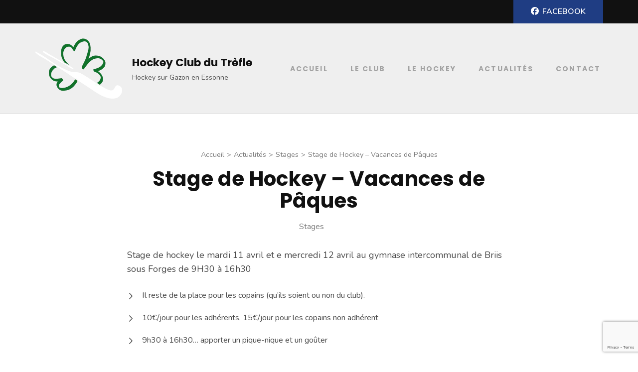

--- FILE ---
content_type: text/html; charset=utf-8
request_url: https://www.google.com/recaptcha/api2/anchor?ar=1&k=6LdjJYEUAAAAAOzPPsJsL8PH_G0hJqDlgX6VN-mG&co=aHR0cHM6Ly93d3cuaGN0cmVmbGUuY29tOjQ0Mw..&hl=en&v=PoyoqOPhxBO7pBk68S4YbpHZ&size=invisible&anchor-ms=20000&execute-ms=30000&cb=slk6qh250ew5
body_size: 48743
content:
<!DOCTYPE HTML><html dir="ltr" lang="en"><head><meta http-equiv="Content-Type" content="text/html; charset=UTF-8">
<meta http-equiv="X-UA-Compatible" content="IE=edge">
<title>reCAPTCHA</title>
<style type="text/css">
/* cyrillic-ext */
@font-face {
  font-family: 'Roboto';
  font-style: normal;
  font-weight: 400;
  font-stretch: 100%;
  src: url(//fonts.gstatic.com/s/roboto/v48/KFO7CnqEu92Fr1ME7kSn66aGLdTylUAMa3GUBHMdazTgWw.woff2) format('woff2');
  unicode-range: U+0460-052F, U+1C80-1C8A, U+20B4, U+2DE0-2DFF, U+A640-A69F, U+FE2E-FE2F;
}
/* cyrillic */
@font-face {
  font-family: 'Roboto';
  font-style: normal;
  font-weight: 400;
  font-stretch: 100%;
  src: url(//fonts.gstatic.com/s/roboto/v48/KFO7CnqEu92Fr1ME7kSn66aGLdTylUAMa3iUBHMdazTgWw.woff2) format('woff2');
  unicode-range: U+0301, U+0400-045F, U+0490-0491, U+04B0-04B1, U+2116;
}
/* greek-ext */
@font-face {
  font-family: 'Roboto';
  font-style: normal;
  font-weight: 400;
  font-stretch: 100%;
  src: url(//fonts.gstatic.com/s/roboto/v48/KFO7CnqEu92Fr1ME7kSn66aGLdTylUAMa3CUBHMdazTgWw.woff2) format('woff2');
  unicode-range: U+1F00-1FFF;
}
/* greek */
@font-face {
  font-family: 'Roboto';
  font-style: normal;
  font-weight: 400;
  font-stretch: 100%;
  src: url(//fonts.gstatic.com/s/roboto/v48/KFO7CnqEu92Fr1ME7kSn66aGLdTylUAMa3-UBHMdazTgWw.woff2) format('woff2');
  unicode-range: U+0370-0377, U+037A-037F, U+0384-038A, U+038C, U+038E-03A1, U+03A3-03FF;
}
/* math */
@font-face {
  font-family: 'Roboto';
  font-style: normal;
  font-weight: 400;
  font-stretch: 100%;
  src: url(//fonts.gstatic.com/s/roboto/v48/KFO7CnqEu92Fr1ME7kSn66aGLdTylUAMawCUBHMdazTgWw.woff2) format('woff2');
  unicode-range: U+0302-0303, U+0305, U+0307-0308, U+0310, U+0312, U+0315, U+031A, U+0326-0327, U+032C, U+032F-0330, U+0332-0333, U+0338, U+033A, U+0346, U+034D, U+0391-03A1, U+03A3-03A9, U+03B1-03C9, U+03D1, U+03D5-03D6, U+03F0-03F1, U+03F4-03F5, U+2016-2017, U+2034-2038, U+203C, U+2040, U+2043, U+2047, U+2050, U+2057, U+205F, U+2070-2071, U+2074-208E, U+2090-209C, U+20D0-20DC, U+20E1, U+20E5-20EF, U+2100-2112, U+2114-2115, U+2117-2121, U+2123-214F, U+2190, U+2192, U+2194-21AE, U+21B0-21E5, U+21F1-21F2, U+21F4-2211, U+2213-2214, U+2216-22FF, U+2308-230B, U+2310, U+2319, U+231C-2321, U+2336-237A, U+237C, U+2395, U+239B-23B7, U+23D0, U+23DC-23E1, U+2474-2475, U+25AF, U+25B3, U+25B7, U+25BD, U+25C1, U+25CA, U+25CC, U+25FB, U+266D-266F, U+27C0-27FF, U+2900-2AFF, U+2B0E-2B11, U+2B30-2B4C, U+2BFE, U+3030, U+FF5B, U+FF5D, U+1D400-1D7FF, U+1EE00-1EEFF;
}
/* symbols */
@font-face {
  font-family: 'Roboto';
  font-style: normal;
  font-weight: 400;
  font-stretch: 100%;
  src: url(//fonts.gstatic.com/s/roboto/v48/KFO7CnqEu92Fr1ME7kSn66aGLdTylUAMaxKUBHMdazTgWw.woff2) format('woff2');
  unicode-range: U+0001-000C, U+000E-001F, U+007F-009F, U+20DD-20E0, U+20E2-20E4, U+2150-218F, U+2190, U+2192, U+2194-2199, U+21AF, U+21E6-21F0, U+21F3, U+2218-2219, U+2299, U+22C4-22C6, U+2300-243F, U+2440-244A, U+2460-24FF, U+25A0-27BF, U+2800-28FF, U+2921-2922, U+2981, U+29BF, U+29EB, U+2B00-2BFF, U+4DC0-4DFF, U+FFF9-FFFB, U+10140-1018E, U+10190-1019C, U+101A0, U+101D0-101FD, U+102E0-102FB, U+10E60-10E7E, U+1D2C0-1D2D3, U+1D2E0-1D37F, U+1F000-1F0FF, U+1F100-1F1AD, U+1F1E6-1F1FF, U+1F30D-1F30F, U+1F315, U+1F31C, U+1F31E, U+1F320-1F32C, U+1F336, U+1F378, U+1F37D, U+1F382, U+1F393-1F39F, U+1F3A7-1F3A8, U+1F3AC-1F3AF, U+1F3C2, U+1F3C4-1F3C6, U+1F3CA-1F3CE, U+1F3D4-1F3E0, U+1F3ED, U+1F3F1-1F3F3, U+1F3F5-1F3F7, U+1F408, U+1F415, U+1F41F, U+1F426, U+1F43F, U+1F441-1F442, U+1F444, U+1F446-1F449, U+1F44C-1F44E, U+1F453, U+1F46A, U+1F47D, U+1F4A3, U+1F4B0, U+1F4B3, U+1F4B9, U+1F4BB, U+1F4BF, U+1F4C8-1F4CB, U+1F4D6, U+1F4DA, U+1F4DF, U+1F4E3-1F4E6, U+1F4EA-1F4ED, U+1F4F7, U+1F4F9-1F4FB, U+1F4FD-1F4FE, U+1F503, U+1F507-1F50B, U+1F50D, U+1F512-1F513, U+1F53E-1F54A, U+1F54F-1F5FA, U+1F610, U+1F650-1F67F, U+1F687, U+1F68D, U+1F691, U+1F694, U+1F698, U+1F6AD, U+1F6B2, U+1F6B9-1F6BA, U+1F6BC, U+1F6C6-1F6CF, U+1F6D3-1F6D7, U+1F6E0-1F6EA, U+1F6F0-1F6F3, U+1F6F7-1F6FC, U+1F700-1F7FF, U+1F800-1F80B, U+1F810-1F847, U+1F850-1F859, U+1F860-1F887, U+1F890-1F8AD, U+1F8B0-1F8BB, U+1F8C0-1F8C1, U+1F900-1F90B, U+1F93B, U+1F946, U+1F984, U+1F996, U+1F9E9, U+1FA00-1FA6F, U+1FA70-1FA7C, U+1FA80-1FA89, U+1FA8F-1FAC6, U+1FACE-1FADC, U+1FADF-1FAE9, U+1FAF0-1FAF8, U+1FB00-1FBFF;
}
/* vietnamese */
@font-face {
  font-family: 'Roboto';
  font-style: normal;
  font-weight: 400;
  font-stretch: 100%;
  src: url(//fonts.gstatic.com/s/roboto/v48/KFO7CnqEu92Fr1ME7kSn66aGLdTylUAMa3OUBHMdazTgWw.woff2) format('woff2');
  unicode-range: U+0102-0103, U+0110-0111, U+0128-0129, U+0168-0169, U+01A0-01A1, U+01AF-01B0, U+0300-0301, U+0303-0304, U+0308-0309, U+0323, U+0329, U+1EA0-1EF9, U+20AB;
}
/* latin-ext */
@font-face {
  font-family: 'Roboto';
  font-style: normal;
  font-weight: 400;
  font-stretch: 100%;
  src: url(//fonts.gstatic.com/s/roboto/v48/KFO7CnqEu92Fr1ME7kSn66aGLdTylUAMa3KUBHMdazTgWw.woff2) format('woff2');
  unicode-range: U+0100-02BA, U+02BD-02C5, U+02C7-02CC, U+02CE-02D7, U+02DD-02FF, U+0304, U+0308, U+0329, U+1D00-1DBF, U+1E00-1E9F, U+1EF2-1EFF, U+2020, U+20A0-20AB, U+20AD-20C0, U+2113, U+2C60-2C7F, U+A720-A7FF;
}
/* latin */
@font-face {
  font-family: 'Roboto';
  font-style: normal;
  font-weight: 400;
  font-stretch: 100%;
  src: url(//fonts.gstatic.com/s/roboto/v48/KFO7CnqEu92Fr1ME7kSn66aGLdTylUAMa3yUBHMdazQ.woff2) format('woff2');
  unicode-range: U+0000-00FF, U+0131, U+0152-0153, U+02BB-02BC, U+02C6, U+02DA, U+02DC, U+0304, U+0308, U+0329, U+2000-206F, U+20AC, U+2122, U+2191, U+2193, U+2212, U+2215, U+FEFF, U+FFFD;
}
/* cyrillic-ext */
@font-face {
  font-family: 'Roboto';
  font-style: normal;
  font-weight: 500;
  font-stretch: 100%;
  src: url(//fonts.gstatic.com/s/roboto/v48/KFO7CnqEu92Fr1ME7kSn66aGLdTylUAMa3GUBHMdazTgWw.woff2) format('woff2');
  unicode-range: U+0460-052F, U+1C80-1C8A, U+20B4, U+2DE0-2DFF, U+A640-A69F, U+FE2E-FE2F;
}
/* cyrillic */
@font-face {
  font-family: 'Roboto';
  font-style: normal;
  font-weight: 500;
  font-stretch: 100%;
  src: url(//fonts.gstatic.com/s/roboto/v48/KFO7CnqEu92Fr1ME7kSn66aGLdTylUAMa3iUBHMdazTgWw.woff2) format('woff2');
  unicode-range: U+0301, U+0400-045F, U+0490-0491, U+04B0-04B1, U+2116;
}
/* greek-ext */
@font-face {
  font-family: 'Roboto';
  font-style: normal;
  font-weight: 500;
  font-stretch: 100%;
  src: url(//fonts.gstatic.com/s/roboto/v48/KFO7CnqEu92Fr1ME7kSn66aGLdTylUAMa3CUBHMdazTgWw.woff2) format('woff2');
  unicode-range: U+1F00-1FFF;
}
/* greek */
@font-face {
  font-family: 'Roboto';
  font-style: normal;
  font-weight: 500;
  font-stretch: 100%;
  src: url(//fonts.gstatic.com/s/roboto/v48/KFO7CnqEu92Fr1ME7kSn66aGLdTylUAMa3-UBHMdazTgWw.woff2) format('woff2');
  unicode-range: U+0370-0377, U+037A-037F, U+0384-038A, U+038C, U+038E-03A1, U+03A3-03FF;
}
/* math */
@font-face {
  font-family: 'Roboto';
  font-style: normal;
  font-weight: 500;
  font-stretch: 100%;
  src: url(//fonts.gstatic.com/s/roboto/v48/KFO7CnqEu92Fr1ME7kSn66aGLdTylUAMawCUBHMdazTgWw.woff2) format('woff2');
  unicode-range: U+0302-0303, U+0305, U+0307-0308, U+0310, U+0312, U+0315, U+031A, U+0326-0327, U+032C, U+032F-0330, U+0332-0333, U+0338, U+033A, U+0346, U+034D, U+0391-03A1, U+03A3-03A9, U+03B1-03C9, U+03D1, U+03D5-03D6, U+03F0-03F1, U+03F4-03F5, U+2016-2017, U+2034-2038, U+203C, U+2040, U+2043, U+2047, U+2050, U+2057, U+205F, U+2070-2071, U+2074-208E, U+2090-209C, U+20D0-20DC, U+20E1, U+20E5-20EF, U+2100-2112, U+2114-2115, U+2117-2121, U+2123-214F, U+2190, U+2192, U+2194-21AE, U+21B0-21E5, U+21F1-21F2, U+21F4-2211, U+2213-2214, U+2216-22FF, U+2308-230B, U+2310, U+2319, U+231C-2321, U+2336-237A, U+237C, U+2395, U+239B-23B7, U+23D0, U+23DC-23E1, U+2474-2475, U+25AF, U+25B3, U+25B7, U+25BD, U+25C1, U+25CA, U+25CC, U+25FB, U+266D-266F, U+27C0-27FF, U+2900-2AFF, U+2B0E-2B11, U+2B30-2B4C, U+2BFE, U+3030, U+FF5B, U+FF5D, U+1D400-1D7FF, U+1EE00-1EEFF;
}
/* symbols */
@font-face {
  font-family: 'Roboto';
  font-style: normal;
  font-weight: 500;
  font-stretch: 100%;
  src: url(//fonts.gstatic.com/s/roboto/v48/KFO7CnqEu92Fr1ME7kSn66aGLdTylUAMaxKUBHMdazTgWw.woff2) format('woff2');
  unicode-range: U+0001-000C, U+000E-001F, U+007F-009F, U+20DD-20E0, U+20E2-20E4, U+2150-218F, U+2190, U+2192, U+2194-2199, U+21AF, U+21E6-21F0, U+21F3, U+2218-2219, U+2299, U+22C4-22C6, U+2300-243F, U+2440-244A, U+2460-24FF, U+25A0-27BF, U+2800-28FF, U+2921-2922, U+2981, U+29BF, U+29EB, U+2B00-2BFF, U+4DC0-4DFF, U+FFF9-FFFB, U+10140-1018E, U+10190-1019C, U+101A0, U+101D0-101FD, U+102E0-102FB, U+10E60-10E7E, U+1D2C0-1D2D3, U+1D2E0-1D37F, U+1F000-1F0FF, U+1F100-1F1AD, U+1F1E6-1F1FF, U+1F30D-1F30F, U+1F315, U+1F31C, U+1F31E, U+1F320-1F32C, U+1F336, U+1F378, U+1F37D, U+1F382, U+1F393-1F39F, U+1F3A7-1F3A8, U+1F3AC-1F3AF, U+1F3C2, U+1F3C4-1F3C6, U+1F3CA-1F3CE, U+1F3D4-1F3E0, U+1F3ED, U+1F3F1-1F3F3, U+1F3F5-1F3F7, U+1F408, U+1F415, U+1F41F, U+1F426, U+1F43F, U+1F441-1F442, U+1F444, U+1F446-1F449, U+1F44C-1F44E, U+1F453, U+1F46A, U+1F47D, U+1F4A3, U+1F4B0, U+1F4B3, U+1F4B9, U+1F4BB, U+1F4BF, U+1F4C8-1F4CB, U+1F4D6, U+1F4DA, U+1F4DF, U+1F4E3-1F4E6, U+1F4EA-1F4ED, U+1F4F7, U+1F4F9-1F4FB, U+1F4FD-1F4FE, U+1F503, U+1F507-1F50B, U+1F50D, U+1F512-1F513, U+1F53E-1F54A, U+1F54F-1F5FA, U+1F610, U+1F650-1F67F, U+1F687, U+1F68D, U+1F691, U+1F694, U+1F698, U+1F6AD, U+1F6B2, U+1F6B9-1F6BA, U+1F6BC, U+1F6C6-1F6CF, U+1F6D3-1F6D7, U+1F6E0-1F6EA, U+1F6F0-1F6F3, U+1F6F7-1F6FC, U+1F700-1F7FF, U+1F800-1F80B, U+1F810-1F847, U+1F850-1F859, U+1F860-1F887, U+1F890-1F8AD, U+1F8B0-1F8BB, U+1F8C0-1F8C1, U+1F900-1F90B, U+1F93B, U+1F946, U+1F984, U+1F996, U+1F9E9, U+1FA00-1FA6F, U+1FA70-1FA7C, U+1FA80-1FA89, U+1FA8F-1FAC6, U+1FACE-1FADC, U+1FADF-1FAE9, U+1FAF0-1FAF8, U+1FB00-1FBFF;
}
/* vietnamese */
@font-face {
  font-family: 'Roboto';
  font-style: normal;
  font-weight: 500;
  font-stretch: 100%;
  src: url(//fonts.gstatic.com/s/roboto/v48/KFO7CnqEu92Fr1ME7kSn66aGLdTylUAMa3OUBHMdazTgWw.woff2) format('woff2');
  unicode-range: U+0102-0103, U+0110-0111, U+0128-0129, U+0168-0169, U+01A0-01A1, U+01AF-01B0, U+0300-0301, U+0303-0304, U+0308-0309, U+0323, U+0329, U+1EA0-1EF9, U+20AB;
}
/* latin-ext */
@font-face {
  font-family: 'Roboto';
  font-style: normal;
  font-weight: 500;
  font-stretch: 100%;
  src: url(//fonts.gstatic.com/s/roboto/v48/KFO7CnqEu92Fr1ME7kSn66aGLdTylUAMa3KUBHMdazTgWw.woff2) format('woff2');
  unicode-range: U+0100-02BA, U+02BD-02C5, U+02C7-02CC, U+02CE-02D7, U+02DD-02FF, U+0304, U+0308, U+0329, U+1D00-1DBF, U+1E00-1E9F, U+1EF2-1EFF, U+2020, U+20A0-20AB, U+20AD-20C0, U+2113, U+2C60-2C7F, U+A720-A7FF;
}
/* latin */
@font-face {
  font-family: 'Roboto';
  font-style: normal;
  font-weight: 500;
  font-stretch: 100%;
  src: url(//fonts.gstatic.com/s/roboto/v48/KFO7CnqEu92Fr1ME7kSn66aGLdTylUAMa3yUBHMdazQ.woff2) format('woff2');
  unicode-range: U+0000-00FF, U+0131, U+0152-0153, U+02BB-02BC, U+02C6, U+02DA, U+02DC, U+0304, U+0308, U+0329, U+2000-206F, U+20AC, U+2122, U+2191, U+2193, U+2212, U+2215, U+FEFF, U+FFFD;
}
/* cyrillic-ext */
@font-face {
  font-family: 'Roboto';
  font-style: normal;
  font-weight: 900;
  font-stretch: 100%;
  src: url(//fonts.gstatic.com/s/roboto/v48/KFO7CnqEu92Fr1ME7kSn66aGLdTylUAMa3GUBHMdazTgWw.woff2) format('woff2');
  unicode-range: U+0460-052F, U+1C80-1C8A, U+20B4, U+2DE0-2DFF, U+A640-A69F, U+FE2E-FE2F;
}
/* cyrillic */
@font-face {
  font-family: 'Roboto';
  font-style: normal;
  font-weight: 900;
  font-stretch: 100%;
  src: url(//fonts.gstatic.com/s/roboto/v48/KFO7CnqEu92Fr1ME7kSn66aGLdTylUAMa3iUBHMdazTgWw.woff2) format('woff2');
  unicode-range: U+0301, U+0400-045F, U+0490-0491, U+04B0-04B1, U+2116;
}
/* greek-ext */
@font-face {
  font-family: 'Roboto';
  font-style: normal;
  font-weight: 900;
  font-stretch: 100%;
  src: url(//fonts.gstatic.com/s/roboto/v48/KFO7CnqEu92Fr1ME7kSn66aGLdTylUAMa3CUBHMdazTgWw.woff2) format('woff2');
  unicode-range: U+1F00-1FFF;
}
/* greek */
@font-face {
  font-family: 'Roboto';
  font-style: normal;
  font-weight: 900;
  font-stretch: 100%;
  src: url(//fonts.gstatic.com/s/roboto/v48/KFO7CnqEu92Fr1ME7kSn66aGLdTylUAMa3-UBHMdazTgWw.woff2) format('woff2');
  unicode-range: U+0370-0377, U+037A-037F, U+0384-038A, U+038C, U+038E-03A1, U+03A3-03FF;
}
/* math */
@font-face {
  font-family: 'Roboto';
  font-style: normal;
  font-weight: 900;
  font-stretch: 100%;
  src: url(//fonts.gstatic.com/s/roboto/v48/KFO7CnqEu92Fr1ME7kSn66aGLdTylUAMawCUBHMdazTgWw.woff2) format('woff2');
  unicode-range: U+0302-0303, U+0305, U+0307-0308, U+0310, U+0312, U+0315, U+031A, U+0326-0327, U+032C, U+032F-0330, U+0332-0333, U+0338, U+033A, U+0346, U+034D, U+0391-03A1, U+03A3-03A9, U+03B1-03C9, U+03D1, U+03D5-03D6, U+03F0-03F1, U+03F4-03F5, U+2016-2017, U+2034-2038, U+203C, U+2040, U+2043, U+2047, U+2050, U+2057, U+205F, U+2070-2071, U+2074-208E, U+2090-209C, U+20D0-20DC, U+20E1, U+20E5-20EF, U+2100-2112, U+2114-2115, U+2117-2121, U+2123-214F, U+2190, U+2192, U+2194-21AE, U+21B0-21E5, U+21F1-21F2, U+21F4-2211, U+2213-2214, U+2216-22FF, U+2308-230B, U+2310, U+2319, U+231C-2321, U+2336-237A, U+237C, U+2395, U+239B-23B7, U+23D0, U+23DC-23E1, U+2474-2475, U+25AF, U+25B3, U+25B7, U+25BD, U+25C1, U+25CA, U+25CC, U+25FB, U+266D-266F, U+27C0-27FF, U+2900-2AFF, U+2B0E-2B11, U+2B30-2B4C, U+2BFE, U+3030, U+FF5B, U+FF5D, U+1D400-1D7FF, U+1EE00-1EEFF;
}
/* symbols */
@font-face {
  font-family: 'Roboto';
  font-style: normal;
  font-weight: 900;
  font-stretch: 100%;
  src: url(//fonts.gstatic.com/s/roboto/v48/KFO7CnqEu92Fr1ME7kSn66aGLdTylUAMaxKUBHMdazTgWw.woff2) format('woff2');
  unicode-range: U+0001-000C, U+000E-001F, U+007F-009F, U+20DD-20E0, U+20E2-20E4, U+2150-218F, U+2190, U+2192, U+2194-2199, U+21AF, U+21E6-21F0, U+21F3, U+2218-2219, U+2299, U+22C4-22C6, U+2300-243F, U+2440-244A, U+2460-24FF, U+25A0-27BF, U+2800-28FF, U+2921-2922, U+2981, U+29BF, U+29EB, U+2B00-2BFF, U+4DC0-4DFF, U+FFF9-FFFB, U+10140-1018E, U+10190-1019C, U+101A0, U+101D0-101FD, U+102E0-102FB, U+10E60-10E7E, U+1D2C0-1D2D3, U+1D2E0-1D37F, U+1F000-1F0FF, U+1F100-1F1AD, U+1F1E6-1F1FF, U+1F30D-1F30F, U+1F315, U+1F31C, U+1F31E, U+1F320-1F32C, U+1F336, U+1F378, U+1F37D, U+1F382, U+1F393-1F39F, U+1F3A7-1F3A8, U+1F3AC-1F3AF, U+1F3C2, U+1F3C4-1F3C6, U+1F3CA-1F3CE, U+1F3D4-1F3E0, U+1F3ED, U+1F3F1-1F3F3, U+1F3F5-1F3F7, U+1F408, U+1F415, U+1F41F, U+1F426, U+1F43F, U+1F441-1F442, U+1F444, U+1F446-1F449, U+1F44C-1F44E, U+1F453, U+1F46A, U+1F47D, U+1F4A3, U+1F4B0, U+1F4B3, U+1F4B9, U+1F4BB, U+1F4BF, U+1F4C8-1F4CB, U+1F4D6, U+1F4DA, U+1F4DF, U+1F4E3-1F4E6, U+1F4EA-1F4ED, U+1F4F7, U+1F4F9-1F4FB, U+1F4FD-1F4FE, U+1F503, U+1F507-1F50B, U+1F50D, U+1F512-1F513, U+1F53E-1F54A, U+1F54F-1F5FA, U+1F610, U+1F650-1F67F, U+1F687, U+1F68D, U+1F691, U+1F694, U+1F698, U+1F6AD, U+1F6B2, U+1F6B9-1F6BA, U+1F6BC, U+1F6C6-1F6CF, U+1F6D3-1F6D7, U+1F6E0-1F6EA, U+1F6F0-1F6F3, U+1F6F7-1F6FC, U+1F700-1F7FF, U+1F800-1F80B, U+1F810-1F847, U+1F850-1F859, U+1F860-1F887, U+1F890-1F8AD, U+1F8B0-1F8BB, U+1F8C0-1F8C1, U+1F900-1F90B, U+1F93B, U+1F946, U+1F984, U+1F996, U+1F9E9, U+1FA00-1FA6F, U+1FA70-1FA7C, U+1FA80-1FA89, U+1FA8F-1FAC6, U+1FACE-1FADC, U+1FADF-1FAE9, U+1FAF0-1FAF8, U+1FB00-1FBFF;
}
/* vietnamese */
@font-face {
  font-family: 'Roboto';
  font-style: normal;
  font-weight: 900;
  font-stretch: 100%;
  src: url(//fonts.gstatic.com/s/roboto/v48/KFO7CnqEu92Fr1ME7kSn66aGLdTylUAMa3OUBHMdazTgWw.woff2) format('woff2');
  unicode-range: U+0102-0103, U+0110-0111, U+0128-0129, U+0168-0169, U+01A0-01A1, U+01AF-01B0, U+0300-0301, U+0303-0304, U+0308-0309, U+0323, U+0329, U+1EA0-1EF9, U+20AB;
}
/* latin-ext */
@font-face {
  font-family: 'Roboto';
  font-style: normal;
  font-weight: 900;
  font-stretch: 100%;
  src: url(//fonts.gstatic.com/s/roboto/v48/KFO7CnqEu92Fr1ME7kSn66aGLdTylUAMa3KUBHMdazTgWw.woff2) format('woff2');
  unicode-range: U+0100-02BA, U+02BD-02C5, U+02C7-02CC, U+02CE-02D7, U+02DD-02FF, U+0304, U+0308, U+0329, U+1D00-1DBF, U+1E00-1E9F, U+1EF2-1EFF, U+2020, U+20A0-20AB, U+20AD-20C0, U+2113, U+2C60-2C7F, U+A720-A7FF;
}
/* latin */
@font-face {
  font-family: 'Roboto';
  font-style: normal;
  font-weight: 900;
  font-stretch: 100%;
  src: url(//fonts.gstatic.com/s/roboto/v48/KFO7CnqEu92Fr1ME7kSn66aGLdTylUAMa3yUBHMdazQ.woff2) format('woff2');
  unicode-range: U+0000-00FF, U+0131, U+0152-0153, U+02BB-02BC, U+02C6, U+02DA, U+02DC, U+0304, U+0308, U+0329, U+2000-206F, U+20AC, U+2122, U+2191, U+2193, U+2212, U+2215, U+FEFF, U+FFFD;
}

</style>
<link rel="stylesheet" type="text/css" href="https://www.gstatic.com/recaptcha/releases/PoyoqOPhxBO7pBk68S4YbpHZ/styles__ltr.css">
<script nonce="KQokDgT8D7Y4e7lXxUWUhA" type="text/javascript">window['__recaptcha_api'] = 'https://www.google.com/recaptcha/api2/';</script>
<script type="text/javascript" src="https://www.gstatic.com/recaptcha/releases/PoyoqOPhxBO7pBk68S4YbpHZ/recaptcha__en.js" nonce="KQokDgT8D7Y4e7lXxUWUhA">
      
    </script></head>
<body><div id="rc-anchor-alert" class="rc-anchor-alert"></div>
<input type="hidden" id="recaptcha-token" value="[base64]">
<script type="text/javascript" nonce="KQokDgT8D7Y4e7lXxUWUhA">
      recaptcha.anchor.Main.init("[\x22ainput\x22,[\x22bgdata\x22,\x22\x22,\[base64]/[base64]/[base64]/[base64]/[base64]/[base64]/KGcoTywyNTMsTy5PKSxVRyhPLEMpKTpnKE8sMjUzLEMpLE8pKSxsKSksTykpfSxieT1mdW5jdGlvbihDLE8sdSxsKXtmb3IobD0odT1SKEMpLDApO08+MDtPLS0pbD1sPDw4fFooQyk7ZyhDLHUsbCl9LFVHPWZ1bmN0aW9uKEMsTyl7Qy5pLmxlbmd0aD4xMDQ/[base64]/[base64]/[base64]/[base64]/[base64]/[base64]/[base64]\\u003d\x22,\[base64]\x22,\x22w4QCw5wNwoBzwpYocGBSAE9lTsKvw6jDgMKtc2rCrn7ChcO0w59swrHCusKHNRHCmH5Pc8OgI8OYCA/DmDojBMOtMhrCj2PDp1wPwoJ6cGrDvzNow5QnWinDu2rDtcKebgTDoFzDmG7DmcONAGgQHlo7wrREwrUfwq9zTg1Dw6nCj8K3w6PDlhk/wqQwwrbDjsOsw6QOw7fDi8OfclEfwpZwaihSwo/[base64]/DvBxhDjrDlDvCjA9ywqDDsQ8kDwfDq8KAXh9xw5xZdcKHBHvCuDpqJ8OOw6tPw4bDh8Kddh/DtcK7wox5KcO5TF7DnDYCwpBRw5pBBVcswqrDkMOfw5IgDF9LDjHCt8KQNcK7ecOXw7ZlBA0fwoIQw4zCjksRw5DDs8K2EsOGEcKGCsK9XFDCkFByU0rDiMK0wr1KDMO/w6DDjcK/cH3CtxzDl8OKNMKZwpAFwqzClsODwo/DlcKrZcORw6TCr3EXbsOBwp/Ck8OZMk/DnHk3A8OKL0Z0w4DDrsOkQ1LDr3Q5X8OKwoltbEVtZAjDtMKQw7FVeMOZMXPCjiDDpcKdw7h5wpIgwqbDsUrDpXMNwqfCusKQwrRXAsKpecO1ERHCqMKFMGwHwqdGKW4jQmjCv8KlwqUDQExUG8KQwrXCgFnDrsKew61Yw61YwqTDucKmHkkWWcOzKDDCsC/[base64]/woHDtjDDimnCgxPDhMOjwqFjw7VvfsK+woRoTA8XdsKSCGd3F8Kxw5FXw4nCsjvCj0PDpEXDu8KdwrvCmEjDmsKKwobCj0PDgcO+w6LCtRUgwpAlw4ZBw6U/VFM7PMKmw6MRworDi8KxwpPCtcKFbxjCpsKZQ0gVccK5U8OqDsKEw6VxOMKzwr8rIiTDv8K+woLCuWhjwo/DsArDryrCmxovPERnwqTCnEbCgsKLRsK1w4paSsKdBcOlwqvCqBpIYFIdPMOgw60bwrFJwqFVw4TCnkPChsK9wqoVw6bCqHAkwoYxWMOwFX/Ds8Ktw5XDjybDmcKhw7fDvSJnwqtPwqg/[base64]/DhWPDsl9jUWsYwrwCEMKJwqVlw5l7RHVhCMOeXXbClsOKUXddwozDgkfCoUvDpRDCg1woGXlYwqRFw6TDgnbCu33DssOtwq4RwojCqlskED0SwqHCoDkiDSQuPCPCl8Obw70awrJ/[base64]/w6PDoMO/YGEiw5XDq8OMw7x8cWfDnsKfesKoVsOVPcKmwpddJk8nwpRowr3DmmXDhsKIK8OXwr3DssOPw4rDqRQgWWZ/wpReI8ODwrgnDCnDkyPCg8OTwoTDl8KZw5HCt8KpF1DDi8KEwpHCuXDCncOuK1jCs8OCwqvDpm/CuTsnwqw3w4nDhMOjRldjIFXCgcO0woPCtcKKVcOCUcOxAsKmW8KuMsO5ey3ClClgH8KFwojDpsKKwojCpk40G8KowrDDlMOQbFcJwqzDjcKTL3bChVo/[base64]/[base64]/Cq8KdMDbCmsOUWcKpw7Vhw68cLMKZHcKgL8Ozw7kwJ8K1FxvCkiAKQAt4w4HDtV5ewpfDv8KfMMKQXcKtw7bDm8OWMFvDrcONOlUmw5nCvMOIMsOdImjDiMK8XyzCucKcwoJ+w4pRwqXDncKVZ3doMcOHeUPCiV9+BsKELRPCrcOWwoNjYjXCpUvCsl3CgT/DnAsEw6xww6DCq0LCgwIfYMOcOQolw6fCpsKaI1DChBDCjMOXw6Ihwr4Mw7ooaSTCuQLCqsKtw69wwpkDd1ciw5EAEcOyUsOTJcOww7N3w4LDmXI1w7jDlsOyXyDCncO1w4lWwoLDjcKIF8KUAwbCjmPCgQzCh0XDqjzDv0MVw6tiwqvCocOpw7wgwqgaGsO/ESl+wrLCqMOsw53DvXFHw6IAw4HCtMOMwp5uQXfCmcK/[base64]/[base64]/CisOpw5I7w6xEw6ltw5VfOFR3bXvCl8KqwqoDHznDtMOlBsKTw6jDhsKrcMKQSQvCj1zCtyIvwpbCm8OYbQTCicOdOsKlwo4ww47DmAo+wox8Lk0LwozDpE/DscOhEMOaw4PDv8OhwoHCjDPDpcKGEsOewrYuwrfDqMKiw5LCosKARsKOf2FXYcK2AyjDhQzDv8KkbsOJwpHDiMK/CFovw5zDksKPw7VdwqTDowrDvcONw6HDiMOSw4TCkcO4w7M0OCcaOi/CtTIxw5oiw41ANEADD3jDo8KGw6DDvXPCocOwCAzChyvCsMK/McKTAGrCgcOLIMKQwr9GAgBgXsKRwrB0w7XChBx4woDDscK5JMOIwrIAw4IFGsOCEQ/[base64]/CmxdIMMOaw7kpYMKww6I9ST03wpl+w77Cqm5kTsKuw5rDuMOiEMKCw55MwqNgwo1Qw79AKQ9Zwq/CnMKsCXLDmEsffMObScOqHsKMwq4HNxLDm8OQw7vCscK5wrjCmxPCmg7Dr13DlG7CkBjCqMO1wqnDn2fDnEtuaMKZwoLDoh/CsW3Cp18lw4gew6LDvcOQw6TCsGQ8WMOEw4jDs8KfQMOEwoHDpMKqw4nCpCNIw5VQwql0wqV5wq7CrSh9w5N0HnvDmsOAHx7Dh0PCosOaEsOUw6haw5UBIMOpwoDDh8OuP1jCqmQrHiDDhy5dwqI6w4bDt0AaLVTCqG0/[base64]/UMKzZDw7wpAIHDpFw4cow6wlEMKIdC0xd30RADdNwpLCnnXDnSbClMOBwrsHwqIlwrbDqsKgw4J+aMOOwoTDqcOkHirCijfDrsOowqUiwoVXw4E2CWbCrXFsw6AMUwnCqcORPsKrW2vCmlYwMsOywqU6M1gCAMKDw4PCmSQowo/DkcKIw57DncO3HRl+UMKOwr7CksKBRS3Cp8O+w7HCkBfCp8KvwrnClsK9w694IDDDp8OGacO2Tx7CtsKHwoLCuzIvwpvDj2siwoXDswkwwovCm8Kwwq1sw4oIwq3DisKIS8OiwpjDh3Npw5dowrZ/[base64]/[base64]/wpAbw4jCosKcNFzCiwVNTcKmSsKZwq3CjcOWdSc4a8Kjw6TCmwvDs8K4w6/CrcOrZ8K6OTM6f38Jw67CrihEw6/DpsOQwqR/wqEOwr/[base64]/CicOoA8KaOhLDrnsOZ8O7wqzCjlh6amY6w4/Csxp9wp1kHmXCujLCi3FUM8Ocw6fDucKbw5xrOmLDtsOjwrrCssOYUcOwSMOLLMKaw7fDnwfDqRDDkcKiSsKYYl7CggMzBsOuwpkFLcOvwq0dPcK/[base64]/Cuw0kPAXDqsOjAMODw73CisO6w5t7wpfCqsKcwpzDnMKIWznDnnRpw63CgUDCgHvDksOZw7kZa8KOS8KTM3bChQgVw5bCpMOjwqZfwr/DksKJw4DDlUEKCMOVwr/CksKww6phWsK4WnDCjcO7MiHDlcK4LMKTcWJVAVNdwok+fyBwVsOnJMKfw4TCq8OPw74sS8KZYcKvFTBzLsKCw47DlV7DkXnCkn/CsWhIOMKLZMO6wppDw58Jwo9lIgXCvMKkayfDosKzeMKOw7JIw7pBBcKUwpvCksOXwojDmCHDqMKIwojCncOrc0bClH1qbMOrw4/Cl8Kow5pPIT4VGRDCjCE6wq3CjnMhw47DqsO8w7zCucOlwr7Dm03Dk8O7w77DvDPCtnnCkcKBIEhKwr1NFW/CusOKw5nCrEXDrkXDocOFEDZYwq84w741XgIlbjAKfj5RJcKhAcOhKMOwwpPCnwHCtMOQw7Nwcho3Bw3CjX0Ow4jCgcOTw7jClFl+wojDtgk8w6DDmgAww5szacKYwolTIsKow5c/WWA1w4PDoS5WBHQjWsKww61NdFFxNMKxcmvCgsKJLgjCtMKFJcKcIFLDq8ORw71WX8OEwrdowqrCs3R7w4XDpHDDlG3DgMObwoLCgHFWAcOcw5oSUTDCocKLIjUVw4wOBcOvUx9hUcO2wqVrXMKPw6/CnkvCicKCwrwuwqdWf8OZwp9mVi5lWTkCw7keI1TDmmIFw77DhsKlblQxVMK7OcKwNztGwqzCqFJiehRsEcKowrjDshQawq95w79jEWnDkkrCncOEK8OkwrzDnMObwpXDtcOlLwPCksK6TCjCocOVwqdOwqTDu8KnwrpUT8Ouwo9gwpczwp/[base64]/[base64]/ClsKmKF3ChMOGDXsiIEUjX8KJw6LDhCDCocOkwo/CoXnDi8OcFyvDvz0RwpNLwq82wpnCnMKKwpYTFcKLRxzCpTDCvDTClx/DgAEMw4HDkMKDNS0Xw6U+YcO2wpYcfcO0djx5U8OAEMOYQsO2wqPCg2LCskkzDMKqIBjCuMKLwpvDoHI4woViE8OILsOAw77DiSd8w5DCvHdZw67CjcKjwq7DocObwrDCgFbDqBFaw5TCmCrCvcKLHXsfw4zDt8OLLmfChMOWw7AwMm7Dk1LChcK5wozCtR8qwqPCry/[base64]/w68BEcKxw6jCvQbDqMOMb3HCkF7ClsK6NC7CncKpZFLCnsOVwrcxTgorwq/DkEIef8OPe8O3wqnCvjPCl8KXRcOCwrTDhhN1PFPCnwLDpsKAwq5DwqjCjMOZwqfDsDvCh8Kzw5TCqBIUwqDCvlXDvcKiKzI5AjXDqsOURwfDscK0wrc3w6vCpkURw49pw6HCkVHDosO4w6TCn8OUOsOMCcOPHMOYAsK5w6h/cMOdw7zDg0c8WcKfP8KjZsOeKcOoAx3Du8Kdwr4mRRvCgT3CiMOQw43ClxpXwqBUwqXDnxjChVppworDusOUw5bDoUJkw5dOFsKmH8OMwpp9cMKqKkkvw5PCmg7DssKjwpUcA8O7IDkYwpMvwqYjAT/CugcFw4l9w6RGw5XDpV3CtWhaw7XDrx0CLnrCh1Jow67Dm23DqEjCvcKbHUBew6jDmBDCkQrDucKrwqrCh8KYwqkww4R2GGXDjnhiw73CqcO3JMKRw6vCsMKqwqUoI8OJB8Ogwo5+w5kpeycxTjnDncOAwobCuSPDlkfDsUnDl3QDX1w/ZgDCtMKWVkMlwrXDvsKnwqJwNsOpwqhkbSnCp2cnw5nCmMOqw4fDo1NdORDCjyxKwrYSBsOnwp/CkhvDk8OSw7ADwrkRw6diw40Bwq/Dt8O6w7rCocOKFMKCw5FMw6zCnCcMX8OHAsKDw57DtsK6w4PDssOSZ8KFw5bCrDRQwptLwpJ1VgjDtnrDuCJ+YmhYwohHA8O1LcOww6hLCsKJLsOyewg9w4rCtMOBw7vDsFDCpjPDj21Dw4xLwpxvwoLCljZmwr/ChQ51IcKjwqJmwr/[base64]/[base64]/[base64]/csOQeQHDiMK/[base64]/Dh1kHQsK5LsKbGcOHw6UDBMKyJcOowo/Du0rDtMOSwqd+wr/CjyABIibCicO3wqkgAEELw4V5w70JZ8K7w77Ct0c8w70WMCPDqMKOw5lQwpnDtsOFWsK7ZzQZHgtQDcOfwqfCo8KhHTtsw6cZw7XDr8Ozw7M3w53DnhgNw6LCnwDChXfCl8KjwoIJwrHCssOewrAFwpjDjsOHw63Dn8OzTcO7CV3DslIJwrzClcKHw5M/wpXDr8Oew5EENAXDp8OUw7MHwrp/woTDrhZJw6Y6wo/Dl1hRwp9UNgLDgcKhw60xHFclwpbCk8OVNlJuGMKDwoVCw7UfQlNfNcOEwocGYEY7f2wCw7kFAMOKw6Z4w4IBw6fCsMObw5hTZMOxVTfDkcKTw5/CkMKswodcJcOrA8OIw4zCqkJoL8Knwq3DrcKTwrxbwpXDqioOWMKLIEgTN8Oow59VPsOgQMOOJlrCuFVwfcKsXjvDgMKpVSzCqcK2w4PDtsKyB8OQwqPDgWvCoMO0w4bCkWHDiG7Di8KEL8KYw4YmUBtLwpEzKx0Gw77Cn8Kcw4bDvcK/wpvDq8Kowop9RMKow6bCp8O7w4A/bgvDukgrFHNhw48+w6J3wqzDohLDn3QCTg7DhMOMQlnCliXDmsKzEQLCsMKdw7PChMKXIF1AB190BsK7w5cNIj/CiGNrw6XDrWtxw7kEwrTDr8OCIcOVw5PDi8KtGFHCpsOlBsKMwpV5wq3Dh8KoC37Do0U0w4PCj2wCScKfZ2xBw6/[base64]/fUjCvcO4w77Du8OKw7fDng/DlGsIw4PCo8OINsOJYgjDsFTDiXzCvsK4S185S3DCsHrDoMKywrp0SSIqwqLDjSYCV1jCtl/DgAATCRXCh8Knc8OESRAWwqlLFcKow5kvVFoeSsOqw4jCj8OCDxR8w4/DlsKObnslVsONCMOmaynCoDQOwo/[base64]/DtXTDjsKNwqlNw63DicKhw4NFA2rDvX/CpApPw4sHaUfCplfCvMOlwpR/Hgcew4PCtcKvw6LCr8KaTzQGw4Epwp56HSN8e8KCUxPDlsOrw6vDvcOew4HDvMOlwrfDohbCl8OtEnDCoB4KBGcYwrzCmsKFeMObNcO0CTzDi8Kcw5JSY8KKLE1Ne8KOecK3cgjCpkTDoMOLw5bCnsOZYsKHwrPCtsOuwq3Dn24SwqFfw4YAYHscQll0wr/Cl27CvVnChQ/DhxDDr2bDgi3DmMO4w6csa2XCpGpeJsO5wrgYwozDrsKiwrAgwqEzCMOZM8KiwrtFIsK8wrbCpcKrw4New596w5sXwrR2S8OawrJKMTXCjX8Zw5LDsCTCqsOawpRwPEPCpnxqwr98wqE7O8OMYsOAwoU/[base64]/Dt1kgBcKBwph8wpIBwpDDnm3DhsOeDcKKbcKlJMOYwosNwqAlbGJcEH1mwrsowqVCw459dkLDrcKgYMK9w6ZqwovCi8Kww4DCtH9Mwp/CucK5OMKGwqTCj8KRCV/Cu1/DsMKgwpHDlsK2OsOXEwTCrsKkwpzDui7CgsO9HSDCuMKJUGU2w4kUw6bDlSrDlWnDicO2w7ZFBGTDnnrDn8KDYsOwe8Ord8OdQjLDoXdiwrh9fcKfPwBxYlZYworCncK4E2XDnMK9w7rDkcOOXUI4WWjDrcOtXMOvbSAdHBtBwp/CnxF3w6vDv8OyLiANw6TCkcKFwqNrw58nw4jDmERrw7dZFi1tw5XDusKdwoDCqGTDlU1acMK/[base64]/[base64]/wpIuVcKUECPCngHDuE/Ct03CokdjwrYNQypadcK7wqjDhz3DgyArw7LCql3DvMKxKMKpwoN1wpDDlMKcwpoUwrnCrsKwwo8Bw7h3w5XDtMOewpjDgDfDpx/[base64]/CqcKrJRXDlMO+H8OxTcOnMFdxw5fCok3DmAsqw4PCicKkwphRL8KSDBV2GMO2w4NtwonCkMOfD8KqJRV+w7/[base64]/DvDzCqUF2RAXDosOiXsO2wpDDncO2w4/[base64]/Di8ObIMKhw45mw5crw4QvworCgXZJeSVwBTtpGDDCjMOFfgcUC1PDpFPDthrDocOVPH1NNFILWMK9wpzDjnZCIjgcw7DCpcOGHsOHw7oiQMOOEXoNG3/CosKYChbClx9gR8KAw5fCsMKiCsKAPcKQNAvDn8KCwrzDgTHDqTpoSsKgwobDlsOSw75Pw78Aw5vCm3nDlTNAH8OPwoTDj8OWLhNkcMKbw45owoDDpH/CoMKhdWccw6I9wrE+TsKDThkVYMO/[base64]/CgTgIc8KPwooxA2EkLsOTW8OLwqnCisKGw7nCusKsw5FywqPCh8OTNsOmAMOnQhzCrMOvwoFkwpUzwotZaRnCpSvCiBRyGcOkNnHDisKkKcKcXXLCv8KeGsOJHAfCv8OMJV3DuQHCqcK/TcKyFGzDqcODZ3MILnJ6AsODMSMcw7p5c8Kcw4oZw7rCnXgpwpPCi8Kjw5/DqMKDNMKObBRmMg4jRi/Du8OCKGNQFsKdaHLClsK+w4TDtFIjw6nCu8OeZglYwpInMsKIWMK2QzTCusKswqA1HHrDh8OPAMKkw7gVwqrDsEfCkxzDkB1xw79DwqLDksOQwpEUMnzDncOCwpXDoUx0w77Dh8OPAMKBw4HCuhrDicO6wrrDvMK+w6bDr8OkwqzDhGnDi8Ksw4R+ImF/[base64]/Dl8KzIVFRb2PDu1FWw50Ewr7DjMKUSMOebMKLwrELwqQJNA1WRxDCvMOlw5/[base64]/CgGBYUMKQdhnDoAtoASrCjDXCv8OAw7/[base64]/ChGRUwqDDkXZIbMOhKMKpcMKSdcOpw6xSMsO6w683wrrDjAFtwq8mG8KWwos1ISF/wqE4LmXDiWZBwr5gKsOJwqnCi8KZGTYGwp9BHTbCoBTCr8KNw5kLw7gHw77DjmHCv8OqwrPDpMOgTDM7w5PCmmzCs8OETjDCh8O/L8K2wpnCrhXCisO9K8OIPCXDtnNPwqHDnsOWT8OOwobCtsOuw7/DkzIQw6bCqzAWwp16wrJOwq3CjcOFdGzDmVViWTQJZ2d5MMObw6MCBsO3w4d7w6jDv8KxF8OVwqhVPCYAw5V8Og5Vwpw8KcOkHgQ3wpvDosK7wqxuCMOrYcKgw7zCgcKbwolswq/DisO6X8K/wqXCvUfCvi81LMOxKAfCn1rClFwCZ3HCsMKvw7BKw6ZMSsKHVCnCjsK2wp/DscOiW2PDqsOzwpgNwphaSQFMP8K8YTZaw7PCgcO/[base64]/wpvCnE7CrcOaw5YDd8OICsKPO8KfRMOrUcObZ8KjJMKzwqU9wqgTwrIlwq1gcMKUeWDCkMKSdSk9YzoiAMORScK4BMKzwrNLWUTCllnCmHrDvcOAw7V6bRbDk8OhwpLCr8OTw5HCkcOew6FZdMKfP0EYw4/[base64]/CsDjCgF/CkUHCrE/DkMO0w5HCgsKOQ2x9w6w8w6XDhBHDkcKmwpbCj0ZaeE7Du8K7bVs4KcKxTQUWwp3DhT/ClsKJCXPCssOsM8OMw7/ClMOjw6rCicK/wrHCuVV6wqstA8Kzw4sHwplzwoHCminDq8OfbArCr8OPeVbDhsOPf158FMKSZ8KlworCrsOJw6nDgWY8P1PDscKOwpZIwrLDnm7Cl8K+w7fDucOZwqEcwqTDv8KIYRzDkiB8UTvDugBww7h4InnDkzfCrcKwXiPDmMKhwpFdDQ5bQcO8OsKUw5/[base64]/exQ5QMOeAsKqwp3CvsKuwqDDjy0bw453w6DDsMOTCsOVe8KACMOMO8O6esOxw5HDvHrCqkPDt2gwDcKnwpnCm8OZwqrDucOgesOowrXDgmA0AzXCnirDpRxWA8KWw5DDjivDtUshF8Owwq5uwrN0fjzCr1A8F8KfwpzDmMORw4BFbMKQBsKmw5BxwoYiwp/DqMKrwrs4b0PCl8KnwpMLwr0cDMOvYMKkw4rDrBM9asOuCcKKw5DDosOcbA9gw5TDnyTDni/DlytkBmsAERvChcOWEg8RwqXClkDCo0jCmcK9wqLDucKPdC/[base64]/DpsKywqrDucOhwq4ECsKjNMKyAcO8bw4Yw4UyVAPDqMKRw5onwoQdJyBuwrnDnz7DgMOYw49cwq10QMOkEsK9wrIdw64ZwrvDuirDp8KYGSNdwp/[base64]/w5oTwrTDsATDksKDfMKhwoUcRsKQw7nCgMKGZgzDll/CtMOibcOSw63CiQbCpTdWAMOVCcKawpnDsB7CgMKZwonDvsORwo4RQhrCkMOeJEMPRcKHwqk9w5Y/wpPCuXICwpwZwozCvSw2UnM8GWPCpsOOf8K5ZigDw750QcOvwoYoZMKwwrwtw5DDhiMEbMKKDFJXOMOfaFfCgWzChcOPXgnDrDg/wrZMeiMdw6/[base64]/DiMOvd8KVwpg8YcOAGMO9w47CjEzCjU9jBsKjwrMELlBje1giEMOERmrDh8Opw78aw5lLwpxGIyPDpz3CjcKjw7DDq1kMw6nCtVhnw63DsQbCjSQjMjXDtsKxw6nCrcKWwotSw4jDpzHCp8Okw5TCt0HCjjXCiMOwdj09AcOowrhYwqvDiH0Vwo5xwp9KbsO3w6Y/EjvCncKXw7A6wp0NPcOiEsKtwpIUwo8Sw5RBw6vCmwjDi8OjZFzDhzd0w5TDnMOLw7JVFB7Dn8KKw7lUwpFoBB/Ctnd4w6LDi2gmwosCw53CmDPDrMKocz0VwrIcwoYeRcKOw7x1w5PDhsKGEBUsV0MMYAIAED/Cu8OND0dEw7HCj8Otw7jDhcOCw4ZFw5HDnMKywqjDjcKuFVp9w6lLCcOLw4nDpi/[base64]/w7IowolkGhwKc23DoMOEwqVxOcOuCQRpFsO+W0xJw78uw4bDlTdvWk7CkxrDmcKNYcKKw6LClSd1ScKawpxUdsKoKx3DsVs6L24tBFHCqcO1w5jDpcKmwq3DpsOnRMKaXm9Gw5HCtVBhwrAYUMK5WlPCgsKPwp/Cn8KAw6vDscOMc8KsO8Orw4rCtSvCpcOcw5thYUB+wo3CncO5WMKMEMKsMsKJwrUxNkg2aSBkEGbDvCPDl2bCuMKGwrLCqTfDn8OVRMKEecOxPmsuwpwpNGgtwp8UwqzCrcO4w4J9VlTDusOpwo/Coh/[base64]/[base64]/DpklSwqUgccOvwqJoSMKSwpBIwqoEH8OnMcKrw6HCoMKUwqkOIyjDt3HCjmEnSwEIw6IUw5fCpsKbw7RucMO4w4bDqV/DnzbDjQfDg8KLwp5Gw7DDvcOeK8OjS8KPwqoHwoxgLhXDjsKkwo/ClMKTSDjDp8Kuw6rDojtLwrIQw5cJwoJZA1sUw7XDjcKWCDtCwp4IKWtfecKLZMORw7QzfTHCuMOBYXTCoH8FLMO/Om3CmcO6XcKHVTk4fU3DscK/SnlAw7LCmQvCjsOFPATDu8KeEXFzw4VGwp8Gw6hUw5xvS8O3D0XDscKzNMOZJ0kewpfDiSvCssO7w7d/w6MZYMOfw4tvw5hywoLDp8OOwo0aFzlRw7bDj8KhWMKueQDCsh9WwprCocO3w7UBJgByw73DgMO+cDR6wp/DoMK9f8KswrnDmFFyJhnCucOTLMKCw43DmnvCr8O7worCv8O2amRnQMONwpkLwpTCuMKpw7zClXLDnsO2wpIxTMKDwqVCPMOEwohoCsOyBcKDw6siLcO1EsKewojCh35iw7JQwoJywo09QcKhwohrw5AEw7MZwrnCtcKVwpJ+E3/DqcK6w6grRsKFw6gbwoAjw5XCukLCgm9XwqLDrMOyw6JCw5gGN8OFZsOlwrHCvVbDnFTCjEvCnMOrXsKqMMKFGMKrMsOxw6JZw4jDo8KAw7DCoMO8w73DqcOddAgAw4pbc8OVLjfDmsKyQBPDkWQ/cMKbKsKbaMKFw5Jmw44hw5xEw5xFB1gcUTnCqGE2wqfDq8OgUjfDiA7DpsKLwpcgwrnDkFLDl8OzEMKYMD8/BMODZcOxKxfDm0/DhHRQRMKuw7jDjMKOwpzDgwfDnsKmw7LDoHzCp15Gw78vw6UcwqNxw4PDvMKmw5LDpcOKwpI/[base64]/w6pGwrzCvsOpLg3DucOTw6nCtCoYw5nCi0ttwqMaKcK9wrgwB8OBVcKxLMOWO8Orw4HDlAHCnsOnT00pP1nDgMOJTMKVI0Y3RhIuw5dcw6xNasObw50WdxFhGcOaXMOxwrfDmHbCo8OpwqHDqDbCv23CucK0EsOBw59WdMK8AsKtbSHClsKSwpLCuj5Qwq/DsMOebzvDucKlwqvChAjDmcKiRGgzw692J8OKwqw5w5XDpzPDsjIfYsOEwoUiYsKuYVXDsStww6/[base64]/[base64]/CklTCnHRUw7JDw73CtTnCq8K/w6bDlCfCqkrCvRcZJcOxXMKVwpY4YXTDvMKyFMKhwp7Cjjtzw5DDrMKdIjE+wrwfWcK0w7Fuw5DDpg7DunbDp1jChxx7w71cIwvCg3vDhMKSw6VFaj/CnMKBNQAswrjChsKtw4XDr0t/dcKEw7d0w54OYMOTMsKEGsKSw4MCacKdIsKpEMOywq7CssOMSFEmKTUsd1gnwr1Aw63DqcKUa8KHUxfDq8KEQhwwQ8OGH8OSw5/[base64]/DicKgVMKbXMKqw5PCtcKkOsKyR8Kyw5DCrMOHwqtjwqzCrVcvSwoFTMKXXcK9NQPDjcO4w5dQAz1Mw6HChsKhZcKQEG3CrsOLcXpWwrdbSsKfA8KQwpkzw7I6K8ONw41cwrEawrnDs8OEIGYHJ8O/QWjCoHPCocOSwo5cwpcSwpUsw67CrMKKwoPCumvCsBPDrcOoNcKxLil9DUPDgBTDhcK7LHlMTB1NZUbCsDszVHwXw7/[base64]/w4hySFDCuMObM8KEwrTDsMO8wqtbw6HCt8OxQ2AfwqTDvcOaw58Lw47Dh8Ksw4c/wrfCmWfDoF9CNUkCw7xFwqnDgCTDnGbCvE0ScGEdP8OdRcKkw7bDlnXDtlDCosO6OwI7bcOWAQ0dw7MEQGFbwrBmw5DCp8Kdw5vDsMOYVxl+w5LCj8OPw5tnDMKHNw/CgMOxw4UZwot9fhLDtMODDBhxOwHDlg/[base64]/wrB1w6PCu3lBw6bDj8KrwohcZsK/wpfDgAvDvcK8w6FRNTMHwpzCoMOnwqfDq2J0T3c2anTCj8KPw7LClsKnwr4Jw54Bw5fCucObw51VdGfCkDXDuCpzfFHDt8KMIcKZUW58w6XDjGo+VTbCmsKYwpsFPsONNih/[base64]/wqzCi3bDqlrCrHdhXsOlWMKsw4N4bWfDgH1pw4d4wqzCrTlywoPCtyvClVorWD7DjX/DlXxWw6Aqb8KRH8KOL2fDmcOHwpPCu8K/wqLDkcO+LMKZQ8KEwq5OwpLDocKYwqARwpjDhsKKWFXChUo5wovCiVPCgW3CrMO3wo5vw67DoXLClBxuE8OCw4/DgsOeBgjCvcOjwps1wovCgxPDm8KHLsKow7vCgcKHwrUqAsOSe8O9w5HDnxfCp8ORwrDCpkbDvzcPccO6T8KZWcK/w7Qfwq/[base64]/woHCrBjDpDNFw7fCuMOCwr9EWkVvwqJ3w4YQwqDDp35HKkfCtT3CjQVvJQI3D8O0REdRwoZuUhx+QH/Dpl0jwozDk8Kcw44PBg7DimkJwqAaw5jClC1yRsKnazZ3w6t5M8OVw5Uzw5DCqHk0wq/DpcOqeAPDrSPDtH1gwqAjDMKiw6YUwqXCo8OZw4zCpn5ha8KDdcOeDzDDmCPDs8KQwq5LRcOkw44tWMKDw5FAwqIEBsKcIjjDonXCusO/DS5Iwos4M2rDhgVAwoXDjsOUGMK0H8KvOMKuwpHCkcKSwoVzw6NdeV3DpmhwY3Vsw4I9CcKowo1Vw7DDhk5EIcOPH3gdQsO7w5HDjQYbw44WFW/CsnfDgj/ChlDDkMKpKcKDw78vKy5Kw7Uiw69EwpRjFETCocOYYgzDkj4ZL8KQw6bCmBxYTC/DmiXCgcKKwpEYwpYODQhmYMK/wpcWw4g3w5otbgEYE8Obwp1vwrLDqsOqFsKJZF9DKcOoGhs+VzTDh8KOIMOxA8KwfsK+w4PDiMOPw5AJwqZ/w4rCiXNjckN6wp7DssKKwpx1w5A1f2suw6rDlUnDhMOvZxzCucO2w63DpnDCtGfChMKVKcOGHsKjQsKtwp1rwqN8L2PClMO3acO0KgpVZMKCJ8Kww5TCkMOuw4FvSnjCnsOtwqtvCcK6w4fDtVnDv1Vmwp8Dw7kJwo7ClX1vw7/[base64]/VzNrwrJ8AjHCp8Kbw7dYw7MUT8KDw4kowp3CmsOkw65JNHhWbAvDhMKPIBXChsKOwqnCucKFw7oeIcOaXUpBbDHDkcOWwqhbGCbDo8K5woRYQytjwpISJG/[base64]/[base64]/DgCzDjXnCl8O6ecO7w708w5JSQEnCpkfDtg9iWSfCn2zDkMKNHwXDs1lNw4/Cm8OVw7HCkWhXw6dPDkTCuCtfwo/Du8OKDMOVbC0sNGrCujzClsK6wo7Dp8OSwr7Co8O7wpxhw6zCl8OEeRwXwp5hwr3CvDbDrsOhw5JwaMOrw7JyLcKLw6Bww4wWPxvDgcOdBsOmecObwrnDqcO+wqV+YFEvw7HCsXRKXWPDm8OpJhc1wpfDh8KmwoEaU8OYD2JaQcKqAcO4wqzDlMK/GsK5wpLDp8KqdMKFMsO2YjZBw7JKaD8FS8OtL0VqUQLCqMOnw6kPdDR2OMK2wpjCnikEHDNZHsKEw6bCg8OrwrHDkcKRE8K4w63DusKWElrDgsOcw7nCscKow5N1ZcOuw4fCom/DkmDCksO8w5jCgnPCsldvDGwSwrIRK8ONecOZw6Fdwrstwq/DtsKHwr4Dw5DCj2AFw5VIH8K2EGjDqQ5Swrt+wqp/FADDriFlwqU3dMKTwoApSMKCwpITwqEIM8KOey0/P8K5R8K+QFVzw55zWiPDlcOWCsK3w7zCgwPDo3jCnMOKw4/CmW1tacOVwpPCqcOJT8Ozwodkwp3DkMO7XcKeaMKNw6vDs8OdO085woQBJMKvNcOMw63CnsKbKT5RaMKCbcO+w4UUwrTDr8OGBsO/csOcCTbDm8K5wqkJScKnIWdTTMKdwrpmw68GKsO6I8OFw58Dwq0bw5rDicOVWDHCkMOZwrcWMDHDncO6UsOXdAzDtFnCjMKkaVItX8KtcsK8XwRuOMOEU8OtVMK4CsOjChM6J0UwQsOUAgQKYwfDpURFw4tdWyVAR8K3aW3CuFl/w7Ftw6Z1cG51w6LCsMK2RkBRwpR2w4lRwpHDgj3DpwjDhsKCXlnDhXXCgsKhEsKuw4BSdcK4DQDDgsOEw5PDnlnDll7DskIyw7XCigHDgsKSesOZfCN9W1XDrMKPwqhEw41/wpVqw53DocOtVMKmbcKmwotBe15GfsKlEy0ew7AOMBJawow9wpQ3aSVDVh1RwoLCpS3DnXnCuMKewq4SwprCvDjClcK+TSDDmxlawoXCoD1AOzPDni5sw6jDpX8/wojCo8OTwpHDvALDvh/ChntvdRQtw7XCsDkcwpjCvsOvwpjDhlwhwqI3BgXCkiZ/[base64]/VjnCocOjw47DgMOjw6HCuQLDrCMbw73Dg1YVQzPDlkA8w4vChWHDiloqOhfDri0/E8Kcw4s9P3LCgcKlL8OwwrrCq8KmwpfCnsOUwrk5wqlcwo3CrT0YRE4APMOMwqcVw70cwox2w7fDrMOTXsKreMOFVFwxWFQ6w6tcK8KoUcOdFsOywoYOw7cmw6PCqRVUT8ONw5/Dp8OhwqYnw63CunLDpsKHQcO5LEErNlzCisO0wp/DncK+wpzCihbDvmA1wrkJQ8KYwpbDgTHCjsK3SMKaRB7DtcObcGtEwrvCtsKBHVDCvztlwq7Dt31/NFNaNUJrwqo8Im9Kw43Dg1ZGKT7DmhDClMOtwoZ/w5rDisOPM8KAwoYOwoHChRRiwqfDmEHDkyUiw59Bw7NxPMKgVsKOBsKYwr9ewo/Cv2Z2w6nCtCRxwrwhw5NBecOYw4IDY8KxM8OHw4Iec8KefHHCtxvDkcKhw7wxKsOFwq7DvS7DgMKVe8ObEsKhwrw7CyZQwr4ywq/Co8O6w5FHw6l3PmoBIjHCgcKvasKFw7bCmcKyw6NxwqUPTsK3BGbDrMKjw6rDtMOwwqYqacOABhrDjcKxwqPDtCsjM8OAcTHDvE7Ck8OKCl0Iw4ZKG8OfwofCpl4oB3hsw47DjRvDscOUw5PCoQ8\\u003d\x22],null,[\x22conf\x22,null,\x226LdjJYEUAAAAAOzPPsJsL8PH_G0hJqDlgX6VN-mG\x22,0,null,null,null,0,[21,125,63,73,95,87,41,43,42,83,102,105,109,121],[1017145,333],0,null,null,null,null,0,null,0,null,700,1,null,0,\[base64]/76lBhnEnQkZnOKMAhnM8xEZ\x22,0,1,null,null,1,null,0,1,null,null,null,0],\x22https://www.hctrefle.com:443\x22,null,[3,1,1],null,null,null,1,3600,[\x22https://www.google.com/intl/en/policies/privacy/\x22,\x22https://www.google.com/intl/en/policies/terms/\x22],\x22GgDs7981lWPpMoOIk0nEx6feVUIRQHR/SomL4bmvpMU\\u003d\x22,1,0,null,1,1769056579055,0,0,[233,100,32,132],null,[97,209,144,202,161],\x22RC-hyjcW6Otpy3gfg\x22,null,null,null,null,null,\x220dAFcWeA5_mZK9MSTmuKMKH2J2981lX0vK4WnM6yjN1aoeSnbuIBXFhEt3dpBur2sdGsWLIFVJIVPi1thIAoJN-FRhFS2PgZkH6A\x22,1769139378971]");
    </script></body></html>

--- FILE ---
content_type: text/css
request_url: https://www.hctrefle.com/wp-content/themes/software-company/style.css?ver=1.0.7
body_size: 5919
content:
/*!
Theme Name: Software Company
Theme URI: https://rarathemes.com/wordpress-themes/software-company/
Author: Rara Theme
Author URI: https://rarathemes.com/
Description: Software Company is a child theme of Rara Business Free WordPress theme. The theme is suitable for creating a mobile-responsive, fast loading, and SEO optimized website of small business, IT company, software company, web agency, consulting agency, and other large corporate houses. Software Company is a multipurpose theme that anyone can use -- you don’t need to have any coding experience to create a business website with this theme. The theme looks clean and professional, and comes with advanced features and style that will help you easily impress your visitors and convert them into the regular customers. Software Company features multiple Call-To-Action buttons that makes sure that your visitors buy or subscribe to your products. An inquiry button on the header, followed by an attractive full-width video banner with two buttons will help you get the utmost out of your website. You can also explain about your company, services you offer, your specialties, and your team members on the homepage. The theme also features an impressive and easy on the eye FAQ section where you can add the most frequent queries so that new visitors get their questions answered quickly. You can also display the testimonials of your old clients to build the trust with new customers. Furthermore, the eye-catching design of the theme adjusts itself to the screen size of the devices of the visitors so that even mobile users can get flawless experience on your website. Software Company Free WordPress theme also features Schema Markup and speed optimized code for SEO boost. The easy-to-use theme also comes with step-by-step documentation and is backed with friendly and quick support. Check demo at https://rarathemes.com/previews/?theme=software-company, read the documentation at https://docs.rarathemes.com/docs/software-company/, and get support at https://rarathemes.com/support-ticket/.
Template: rara-business
Version: 1.0.7
Requires PHP: 7.4
Tested up to: 6.8
License: GNU General Public License v3 or later
License URI: http://www.gnu.org/licenses/gpl-3.0.html
Text Domain: software-company
Tags: two-columns, left-sidebar, right-sidebar, custom-header, custom-background, custom-logo, custom-menu, theme-options, featured-images, threaded-comments, full-width-template, footer-widgets, translation-ready, blog, e-commerce, portfolio

This theme, like WordPress, is licensed under the GPL.
Use it to make something cool, have fun, and share what you've learned with others.

Software Company is based on Underscores http://underscores.me/, (C) 2012-2016 Automattic, Inc.
Underscores is distributed under the terms of the GNU GPL v2 or later.
*/

*,
::before,
::after {
    box-sizing: border-box;
}

body {
    font-size: 18px;
    font-weight: 400;
    line-height: 1.6;
    font-family: 'Nunito', sans-serif;
}

a {
    color: #1F3D83;
}

a:hover,
a:focus {
    color: #1F3D83;
}

.site-branding .site-title,
.main-navigation ul,
#primary .site-main article .entry-header .entry-title,
.page-header .page-title,
.error-holder .text-holder h2,
.error404 .recent-post .section-title,
.error404 .recent-post .col .entry-title,
#primary .post .entry-footer .social-share strong,
.author-section .text-holder .name,
.related-post .section-title,
.related-post .col .entry-title,
.popular-post .section-title,
.popular-post .col .entry-title,
.comments-area .comments-title,
.comments-area .comment-body .fn,
.comments-area .comment-reply-title,
.banner .banner-text .text-holder .title,
.our-services .widget_text .widget-title,
.our-services .grid .widget .widget-title,
.featured-page .widget_raratheme_featured_page_widget .widget-featured-holder .text-holder .widget-title,
.our-features .widget.widget_text .widget-title,
.our-features .widget_rrtc_icon_text_widget .rtc-itw-inner-holder .text-holder .widget-title,
.our-team .widget_text .widget-title,
.our-team .widget_rrtc_description_widget .text-holder .name,
.our-testimonial .section-header .widget_text .widget-title,
.our-testimonial .grid .widget_rrtc_testimonial_widget .text-holder .testimonial-meta .name,
.our-stats .widget_text .widget-title,
.our-stats .widget_raratheme_companion_stat_counter_widget .hs-counter,
.portfolio .widget_text .widget-title,
.blog-section .widget_text .widget-title,
.blog-section .blog-post .entry-title,
.our-skills .text-holder .title,
.portfolio-holder .button-group .button,
.portfolio-holder .filter-grid .element-item .img-holder .text-holder .text .title,
.our-pricing .widget_text .widget-title,
.our-pricing .pricing-holder .col h3,
.our-pricing .pricing-holder .col .price-holder,
.cta .widget .widget-title,
.cta .widget .btn-cta,
.faq-section .widget_text .widget-title,
.faq-section .widget .accordion li .toggle,
.contact-section .widget_text .widget-title,
.our-clients .widget .widget-title,
.contact-grid .right .contact-info h3,
.page-template-faq .widget_raratheme_companion_faqs_widget .accordion li .toggle,
.team-grid .widget_rrtc_description_widget .text-holder .name,
.testimonial-grid .widget_rrtc_testimonial_widget .text-holder .testimonial-meta .name {
    font-family: 'Poppins', sans-serif;
}

.widget_text .textwidget {
    font-size: 1.125rem;
    letter-spacing: normal;
}

button,
input[type="button"],
input[type="reset"],
input[type="submit"],
.btn-readmore {
    padding: 0.75rem 2rem;
    font-size: 0.875rem;
    font-weight: 600;
    letter-spacing: 0.075em;
    border-color: #1F3D83;
    color: #1F3D83;
}

button:hover,
input[type="button"]:hover,
input[type="reset"]:hover,
input[type="submit"]:hover,
.btn-readmore:hover,
button:focus,
input[type="button"]:focus,
input[type="reset"]:focus,
input[type="submit"]:focus {
    background: #1F3D83;
}

#team-section .btn-holder,
#testimonial-section .btn-holder,
#portfolio-section .btn-holder,
#blog-section .btn-holder {
    margin-top: 40px;
}

.widget ul li {
    font-weight: 400;
    font-size: 1rem;
}

.widget ul li a:hover,
.widget ul li a:hover:focus {
    color: #2AC59F;
}

.homepage.hasbanner .site-header {
    z-index: 3;
}

.site-header .social-networks {
    float: left;
    margin: 11px 0 13px;
}

.site-header .inquiry-btn {
    float: right;
    text-transform: uppercase;
    font-weight: 600;
}

.site-header .inquiry-btn a,
.homepage.hasbanner .site-header .header-t .inquiry-btn a {
    display: block;
    background: #1F3D83;
    color: #fff;
    padding: 12px 35px;
}

.site-header .inquiry-btn svg {
    margin-right: 7px;
}

.site-header .header-t {
    padding: 0;
}

/* Site Branding */
.site-branding {
    align-items: center;
}

.site-branding.logo-with-site-identity .text-logo {
    padding-left: 20px;
}

.site-branding .site-title {
    font-weight: 600;
}

.site-branding .site-title+.site-description {
    margin-top: 0.65rem;
}

.logo-with-site-identity .site-description {
    font-size: 0.875rem;
    line-height: 1;
}

/* Header Top */
.homepage.hasbanner .classic-layout .header-t>.container .btn-buy:hover {
    background: #2AC59F;
    border-color: #2AC59F;
    color: #fff;

}

/* Main Navigation */
.homepage.hasbanner .main-navigation ul ul li a:hover,
.homepage.hasbanner .main-navigation ul ul li a:focus,
.homepage.hasbanner .main-navigation ul ul li:hover>a,
.homepage.hasbanner .main-navigation ul ul li:focus>a,
.homepage.hasbanner .main-navigation ul ul .current-menu-item>a,
.homepage.hasbanner .main-navigation ul ul .current-menu-ancestor>a,
.homepage.hasbanner .main-navigation ul ul .current_page_item>a,
.homepage.hasbanner .main-navigation ul ul .current_page_ancestor>a {
    color: #1F3D83;
}

@media only screen and (min-width: 1025px) {
    .main-navigation ul {
        font-size: 0.875rem;
        font-weight: 600;
        letter-spacing: 0.15em;
    }

    .main-navigation ul .menu-item-has-children:before {
        top: 50%;
        transform: translateY(-50%);
    }

    .main-navigation ul ul {
        font-weight: 400;
        letter-spacing: normal;
    }

    .main-navigation ul .current-menu-item>a,
    .main-navigation ul .current-menu-ancestor>a,
    .main-navigation ul .current_page_item>a,
    .main-navigation ul .current_page_ancestor>a {
        color: #1F3D83;
    }

    .main-navigation ul li:after {
        background: transparent;
    }

    .main-navigation ul ul li a:hover,
    .main-navigation ul ul li a:focus,
    .main-navigation ul ul li:hover>a,
    .main-navigation ul ul li:focus>a,
    .main-navigation ul ul .current-menu-item>a,
    .main-navigation ul ul .current-menu-ancestor>a,
    .main-navigation ul ul .current_page_item>a,
    .main-navigation ul ul .current_page_ancestor>a {
        color: #1F3D83;
    }

    .main-navigation ul li a:hover,
    .main-navigation ul li a:focus,
    .main-navigation ul li:hover>a,
    .main-navigation ul li:focus>a {
        color: #1F3D83;
    }
}

/* Banner */
.banner:after {
    content: '';
    position: absolute;
    top: 0;
    left: 0;
    width: 100%;
    height: 100%;
    background: rgba(0, 0, 0, 0.3);
    z-index: 1;
}

.banner .banner-text {
    z-index: 2;
}

.banner .banner-text .text-holder {
    font-size: 1.125rem;
    font-weight: 400;
    line-height: 1.6;
}

.banner .banner-text .btn-holder .btn-free-inquiry,
.banner .banner-text .btn-holder .slider-btn,
.banner .banner-text .btn-holder .btn-view-service {
    padding: 1.25rem 2.5rem;
    font-size: 0.875rem;
    font-weight: 600;
    letter-spacing: 0.15rem;
}

.banner .banner-text .btn-holder .btn-free-inquiry:hover,
.banner .banner-text .btn-holder .slider-btn:hover,
.banner .banner-text .btn-holder .btn-view-service:hover {
    background-color: #2AC59F;
    color: #fff;
}

.banner .banner-text .text-holder p {
    margin-bottom: 2.5rem;
}

.banner .banner-text .btn-holder .btn-free-inquiry {
    background: #1F3D83;
}

.banner .banner-text .btn-holder .btn-view-service {
    color: #1F3D83;
}

/* Service Section */
.our-services .widget_text .textwidget {
    margin-bottom: 20px;
    font-size: 1.125rem;
    letter-spacing: normal;
}

.our-services .grid {
    grid-gap: 30px;
}

.our-services .grid .widget.widget_rrtc_icon_text_widget {
    border: 1px solid #ececec;
    border-radius: 8px;
    padding: 40px;
    transition: all 0.5s cubic-bezier(0.215, 0.610, 0.355, 1);
}

.our-services .grid .widget.widget_rrtc_icon_text_widget:hover {
    box-shadow: 2.5px 4.33px 30px rgba(0, 0, 0, 0.1);
    transform: translateY(-3px);
}

.our-services .grid .widget .rtc-itw-inner-holder {
    grid-row-gap: 30px;
}

.our-services .grid .widget .icon-holder {
    justify-self: center;
    background: #2AC59F;
    border-radius: 50%;
    width: 100px;
    height: 100px;
    line-height: 100px;
    text-align: center;
    transition: all 0.5s ease;
    position: relative;
}

.our-services .grid .widget:hover .icon-holder {
    background: #1F3D83;
}

.our-services .grid .widget .icon-holder img {
    display: inline-block;
    vertical-align: middle;
    position: absolute;
    top: 50%;
    left: 50%;
    -webkit-transform: translate(-50%, -50%);
    -moz-transform: translate(-50%, -50%);
    transform: translate(-50%, -50%);
}

.our-services .grid .widget .icon-holder svg {
    font-size: 35px;
    color: #fff;
    position: absolute;
    top: 50%;
    left: 50%;
    -webkit-transform: translate(-50%, -50%);
    -moz-transform: translate(-50%, -50%);
    transform: translate(-50%, -50%);
}

.our-services .grid .widget .content {
    font-size: 1.125rem;
    line-height: 1.6;
}

.our-services .grid .widget .btn-readmore {
    border-radius: 2em;
    padding: 0.75rem 2rem;
    font-size: 0.875rem;
    font-weight: 600;
    letter-spacing: 0.075em;
    border-color: #1F3D83;
}

.our-services .grid .widget .btn-readmore:hover,
.our-services .grid .widget .btn-readmore:focus {
    background: #1F3D83;
}

/* About Section */
.featured-page {
    background: #f7f9fb;
    border-top: 1px solid #dbdee5;
    border-bottom: 1px solid #dbdee5;
}

.featured-page .widget_raratheme_featured_page_widget .widget-featured-holder .text-holder .widget-title {
    margin-bottom: 1rem;
}

.featured-page .widget_raratheme_featured_page_widget .widget-featured-holder .text-holder .featured_page_content {
    font-size: 1.125rem;
    line-height: 1.6;
}

.featured-page .widget_raratheme_featured_page_widget .widget-featured-holder .text-holder .featured_page_content .btn-readmore {
    margin-top: 0;
    padding: 0.75rem 2rem;
    font-size: 0.875rem;
    font-weight: 600;
    letter-spacing: 0.075em;
    border-color: #1F3D83;
}

.featured-page .widget_raratheme_featured_page_widget .widget-featured-holder .text-holder .featured_page_content .btn-readmore:hover,
.featured-page .widget_raratheme_featured_page_widget .widget-featured-holder .text-holder .featured_page_content .btn-readmore:focus {
    background: #1F3D83;
}

/* Our Features Section */
.our-features {
    border-color: transparent;
    padding: 90px 0;
}

.our-features .grid {
    grid-gap: 50px 40px;
}

.our-features .widget_rrtc_icon_text_widget .rtc-itw-inner-holder {
    flex-direction: column-reverse;
}

.our-features .widget_rrtc_icon_text_widget .rtc-itw-inner-holder .icon-holder {
    border: 0px solid rgb(92, 175, 253);
    background: #2AC59F;
    color: rgb(255, 255, 255);
    border-radius: 28px;
    margin: 0 0 32px 0;
    width: 74px;
    height: 74px;
    line-height: 74px;
    text-align: center;
    position: relative;
}

.our-features .widget_rrtc_icon_text_widget .rtc-itw-inner-holder .icon-holder img {
    display: inline-block;
    vertical-align: middle;
    position: absolute;
    top: 50%;
    left: 50%;
    -webkit-transform: translate(-50%, -50%);
    -moz-transform: translate(-50%, -50%);
    transform: translate(-50%, -50%);
}

.our-features .widget_rrtc_icon_text_widget .rtc-itw-inner-holder .icon-holder svg {
    font-size: 35px;
    color: #fff;
    position: absolute;
    top: 50%;
    left: 50%;
    -webkit-transform: translate(-50%, -50%);
    -moz-transform: translate(-50%, -50%);
    transform: translate(-50%, -50%);
}

.our-features .widget_rrtc_icon_text_widget .rtc-itw-inner-holder .text-holder .widget-title {
    line-height: 1.25;
    margin-bottom: 0.75rem;
}

.our-features .widget_rrtc_icon_text_widget .rtc-itw-inner-holder .text-holder .content {
    font-size: 1.125rem;
    line-height: 1.6;
}

/* Team Section */
.our-team {
    background: #f7f9fb;
    border-top: 1px solid #dbdee5;
    border-bottom: 1px solid #dbdee5;
    margin: 0;
    padding: 90px 0;
}

.our-team .widget.widget_text {
    margin-bottom: 20px;
}

.our-team .widget.widget_text .textwidget {
    font-size: 1.125rem;
    letter-spacing: normal;
}

.team-grid .widget_rrtc_description_widget .rtc-team-holder,
.widget_rrtc_description_widget .rtc-team-holder {
    background-color: #fff;
    padding-bottom: 0;
    color: #4a4a4a;
    transition: all 0.5s cubic-bezier(0.215, 0.610, 0.355, 1);
}

.widget_rrtc_description_widget .rtc-team-holder:hover {
    box-shadow: 2.5px 4.33px 30px rgba(0, 0, 0, 0.1);
    transform: translateY(-3px);
}

.team-grid .widget_rrtc_description_widget .text-holder,
.widget_rrtc_description_widget .text-holder {
    position: relative;
    border-left: 1px solid #dbdee5;
    border-right: 1px solid #dbdee5;
    padding: 30px 30px 40px;
}

.widget_rrtc_description_widget .text-holder::before {
    content: '';
    position: absolute;
    bottom: 15px;
    left: 50%;
    border-bottom: 1px solid #dbdee5;
    width: calc(100% - 60px);
    height: 1px;
    transform: translateX(-50%);
}

.widget_rrtc_description_widget .text-holder .name {
    margin-bottom: 0.5rem;
    color: #111;
}

.widget_rrtc_description_widget .text-holder .designation {
    font-size: 0.875rem;
    color: #1F3D83;
}

.widget_rrtc_description_widget .text-holder .description {
    height: auto;
}

.team-grid .widget_rrtc_description_widget .social-profile,
.widget_rrtc_description_widget .social-profile {
    border: 1px solid #dbdee5;
    border-top: 0;
    border-radius: 0 0 8px 8px;
    padding-bottom: 25px;
}

.widget_rrtc_description_widget .social-profile li {
    margin-bottom: 3px;
    line-height: 1;
}

.team-grid .widget_rrtc_description_widget .social-profile li a,
.widget_rrtc_description_widget .social-profile li a {
    color: #aeb7c1;
}

.widget_rrtc_description_widget .social-profile li a:hover,
.widget_rrtc_description_widget .social-profile li a:focus {
    color: #2AC59F;
}

.team-grid .widget_rrtc_description_widget .social-profile li a:focus,
.widget_rrtc_description_widget .social-profile li a:focus {
    outline: thin dotted #000;
}

/* Testimonial Section */
.our-testimonial {
    margin: 0;
    padding: 90px 0;
}

.our-testimonial .grid {
    grid-gap: 50px 30px
}

.widget_rrtc_testimonial_widget {
    margin-bottom: 0;
}

.widget_rrtc_testimonial_widget .text-holder .testimonial-meta .name {
    margin-bottom: 0.25rem;
}

.widget_rrtc_testimonial_widget .text-holder .testimonial-meta .designation {
    font-size: 0.875rem;
    color: #1F3D83;
}

.widget_rrtc_testimonial_widget .img-holder+.text-holder .testimonial-meta {
    position: relative;
    left: auto;
    bottom: auto;
}

/* Stats Section */
.our-stats {
    background: #f7f9fb;
    border-top: 1px solid #dbdee5;
    border-bottom: 1px solid #dbdee5;
    padding: 90px 0;
}

.our-stats .widget.widget_text .textwidget {
    font-size: 1.125rem;
}

.our-stats .grid {
    grid-gap: 30px;
}

.our-stats .widget.widget_text {
    margin-bottom: 20px;
}

.widget_raratheme_companion_stat_counter_widget .raratheme-sc-holder {
    padding: 0;
    align-items: center;
    text-align: center;
}

.widget_raratheme_companion_stat_counter_widget .hs-counter {
    position: relative;
    grid-row-start: 2;
    margin-bottom: 0.8rem;
    padding-bottom: 0.75rem;
    color: #1F3D83;
}

.widget_raratheme_companion_stat_counter_widget .hs-counter::before {
    content: '';
    position: absolute;
    left: 50%;
    bottom: 0;
    width: 50px;
    height: 1px;
    background-color: #2AC59F;
    transform: translateX(-50%);
}

.widget_raratheme_companion_stat_counter_widget .raratheme-sc-holder .icon-holder {
    background: #2AC59F;
    display: inline-block;
    position: relative;
    grid-row-start: 1;
    top: auto;
    left: auto;
    border-radius: 28px;
    margin: 0 auto 30px;
    width: 100px;
    height: 100px;
    line-height: 100px;
    transform: none;
    color: #fff;
}

.widget_raratheme_companion_stat_counter_widget .widget-title,
#secondary .widget.widget_raratheme_companion_stat_counter_widget .widget-title {
    font-size: 1.125rem;
    font-weight: 400;
}

/*================================
 Portfolio Section
================================*/
section.portfolio {
    margin: 0;
    padding: 90px 0;
}

.portfolio .widget.widget_text {
    margin-bottom: 50px;
}

.portfolio-holder .button-group .button:hover,
.portfolio-holder .button-group .button:focus {
    color: #1F3D83;
}

.portfolio .widget.widget_text .textwidget {
    font-size: 1.125rem;
    line-height: 1.6;
}

.portfolio-holder .filter-grid .element-item {
    overflow: hidden;
    border-radius: 8px;
    margin: 15px;
    padding: 0;
    width: calc(20% - 30px);
}

.portfolio-holder img {
    border-radius: 8px;
    transition: transform .35s;
}

.portfolio-holder .img-holder:hover img {
    -webkit-transform: translateY(-34px);
    transform: translateY(-34px);
}

.portfolio-holder .filter-grid .element-item .img-holder .text-holder {
    background: #1F3D83;
    position: absolute;
    top: auto;
    left: auto;
    border-radius: 0 0 8px 8px;
    padding: 1rem 0;
    width: 100%;
    height: auto;
    opacity: 1;
    z-index: 2;
}

.portfolio-holder .filter-grid .element-item .img-holder:hover .text-holder {
    -webkit-transform: translateY(-100%);
    transform: translateY(-100%);
}

.portfolio-holder .filter-grid .element-item .img-holder .text-holder .text {
    position: relative;
    top: auto;
    left: auto;
    transform: none;
}

.portfolio-holder .filter-grid .element-item .img-holder .text-holder .text .title {
    margin-bottom: 0.5rem;
    font-size: 1.125rem;
    font-weight: 600;
    line-height: 1.25rem;
}

.portfolio-holder .filter-grid .element-item .img-holder .text-holder .text {
    font-size: 0.875rem;
}

/* Portfolio Filter */
.portfolio-holder .button-group .button {
    margin: 0 1.25rem;
    padding: 0.875rem 1.25rem;
    font-size: 0.875rem;
    font-weight: 600;
    text-transform: uppercase;
    letter-spacing: 0.15em;
    outline: none;
}

.portfolio-holder .button-group .button.is-checked {
    background: #1F3D83;
    color: #fff;
}

.portfolio-holder .button-group .button:after {
    display: none;
}


/* Pricing Section */
.our-pricing {
    background: #f7f9fb;
    border-top: 1px solid #dbdee5;
    border-bottom: 1px solid #dbdee5;
    margin: 0;
    padding: 90px 0;
}

.our-pricing .widget_text {
    margin-bottom: 70px;
}

.our-pricing .widget_text .textwidget {
    font-size: 1.125rem;
    line-height: 1.6;
}

.our-pricing .widget_rbp_pt_widget .col {
    border: 1px solid #dbdee5;
    border-radius: 8px;
    box-shadow: none;
}

.our-pricing .col .plan-list li {
    font-size: 1rem;
    font-weight: 400;
    letter-spacing: normal;
}

.our-pricing .col .btn-signup {
    padding: 1rem 2rem;
    font-size: 0.875rem;
    font-weight: 600;
    letter-spacing: 0.075em;
}

.our-pricing .col.popular-plan .btn-signup {
    background-color: #2AC59F;
    border-color: #2AC59F;
    color: #fff;
}

.our-pricing .col.popular-plan .tag {
    border-radius: 2em;
    font-weight: 600;
    padding: 0.5rem 1.75rem;
}

.our-pricing .widget_rbp_pt_widget .popular-plan {
    position: relative;
    background-color: #fff;
    border: 0;
    box-shadow: 0 0 25px rgba(0, 0, 0, .15);
    transition: all 0.5s ease;
}

.our-pricing .widget_rbp_pt_widget .popular-plan:hover {
    box-shadow: 0 0 35px rgba(0, 0, 0, .25);
}

.our-pricing .widget_rbp_pt_widget .popular-plan::before {
    content: '';
    background-color: #1F3D83;
    position: absolute;
    top: 0;
    left: 0;
    border-radius: 8px 8px 0 0;
    width: 100%;
    height: 4px;
}

.our-pricing .col.popular-plan h3,
.our-pricing .col.popular-plan .price-holder {
    color: #111;
}

.our-pricing .col.popular-plan .plan-list {
    color: #4a4a4a;
}

.our-pricing .col.premium-plan h3,
.our-pricing .col.premium-plan .price-holder {
    color: #111;
}

/*=============================
 Blog Section
=============================*/
.blog-section {
    margin: 0;
    padding: 90px 0;
    border-top: 1px solid #dbdee5;
}

.blog-section .section-header {
    margin-bottom: 50px;
}

.blog-section .section-header .widget_text .textwidget {
    font-size: 1.125rem;
    line-height: 1.6;
}

.blog-section .grid {
    grid-gap: 50px 30px;
    /* align-items: start; */
}

.blog-section .grid .blog-post {
    background: #fff;
    border: 1px solid #dbdee5;
    border-radius: 8px;
    padding: 0 0 20px 0;
    display: grid;
    transition: all 0.5s cubic-bezier(0.215, 0.610, 0.355, 1);
}

.blog-section .blog-post .entry-meta a:hover,
.blog-section .blog-post .entry-meta a:focus {
    color: #1F3D83;
}

.blog-section .grid .blog-post:hover {
    box-shadow: 2.5px 4.33px 30px rgba(0, 0, 0, 0.1);
    transform: translateY(-3px);
}

.blog-section .blog-post .post-thumbnail {
    grid-row-start: 1;
    margin-bottom: 20px;
}

.blog-section .blog-post .post-thumbnail img {
    border-radius: 8px 8px 0 0;
}

.blog-section .blog-post .entry-title {
    grid-row-start: 3;
    margin-bottom: 0;
    padding: 0 20px;
}

.blog-section .blog-post .entry-meta {
    grid-row-start: 2;
    margin-bottom: 0.5rem;
    padding: 0 20px;
    font-size: 0.875rem;
    font-weight: 400;
    line-height: 1;
}

.blog-section .blog-post .entry-title a:hover,
.blog-section .blog-post .entry-title a:focus {
    color: #1F3D83;
}

/*=============================
 CTA Section
=============================*/
.cta .widget .text-holder {
    font-size: 1.125rem;
    line-height: 1.6;
}

.cta .widget .button-wrap {
    margin-top: 40px;
}

.cta .widget .button-wrap a {
    background: #2AC59F;
    border-color: #2AC59F;
    padding: 1.25rem 4.5rem;
    font-size: 1.125rem;
    font-weight: 600;
    letter-spacing: 0.15rem;
    text-transform: uppercase;
    color: #fff;
}

.cta .widget .button-wrap a:hover {
    border-color: #fff;
}

/* FAQ Section */
.faq-section {
    margin: 0;
    padding: 90px 0;
}

.faq-section .widget {
    margin-bottom: 40px;
}

.faq-section .widget.widget_text {
    margin-bottom: 50px;
}

.faq-section .widget.widget_text .textwidget {
    font-size: 1.25rem;
}

.faq-section .widget .accordion li.show::after {
    border-color: #1F3D83;
}

.faq-section .widget .accordion li .toggle {
    font-weight: 600;
}

.faq-section .widget .accordion li.show .toggle {
    color: #1F3D83;
}

.faq-section .widget .accordion li .toggle::before {
    right: 8px;
}

.faq-section .widget .accordion li.show .toggle::before {
    background: #1F3D83;
}

/* Contact Section */
.contact-section {
    margin: 0;
    padding: 90px 0;
}

.contact-section .widget {
    margin-bottom: 50px;
}

.contact-section .section-header .widget_text .textwidget {
    font-size: 1.125rem;
}

.contact-section .form-holder form textarea {
    display: block;
}

.contact-section .form-holder form input[type="submit"] {
    padding: 0.75rem 2rem;
    font-size: 0.875rem;
    font-weight: 600;
    line-height: 1.6;
    letter-spacing: 0.075em;
}

/* Client Section */
.our-clients {
    background: #f7f9fb;
    border-top: 1px solid #dbdee5;
    border-bottom: 1px solid #dbdee5;
    margin: 0;
    padding: 90px 0;
}

/* Footer */
.site-footer {
    background: #1d222b;
    font-size: 1rem;
}

.footer-t .widget-title {
    font-size: 1.125rem;
    font-weight: 600;
    color: rgba(255, 255, 255, 0.75);
}

/* Widget */
.widget_raratheme_recent_post ul li {
    margin-bottom: 1rem;
}

.widget_raratheme_recent_post ul li .entry-header .entry-title {
    margin-bottom: 0.8rem;
    font-weight: 600;
}

/* Scroll Top */
.to_top .btn {
    border-radius: 12px;
    width: 50px;
    height: 50px;
    line-height: 50px;
    vertical-align: middle;
}


/* Portfolio Page */
.page-template-portfolio .portfolio-holder .filter-grid .element-item {
    width: calc(33.3333% - 30px);
}

/* Blog Page */
#primary .post .entry-header .entry-meta {
    margin-bottom: 0.5rem;
    font-size: 0.875rem;
    font-weight: 400;
}

#primary .site-main article .entry-header {
    margin-bottom: 20px;
}

#primary .site-main article .post-thumbnail {
    margin-bottom: 24px;
}

#crumbs a:hover,
#crumbs a:focus {
    color: #1F3D83;
}

#primary .post .entry-header .entry-meta a:hover,
#primary .post .entry-header .entry-meta a:focus,
#primary .site-main article .entry-header .entry-title a:hover,
#primary .site-main article .entry-header .entry-title a:focus {
    color: #1F3D83;
}

#primary .site-main article .entry-footer .btn-readmore {
    border-color: #1F3D83;
}

#primary .site-main article .entry-footer .btn-readmore:hover,
#primary .site-main article .entry-footer .btn-readmore:focus {
    background: #1F3D83;
}

.pagination a:hover,
.pagination a:focus,
.pagination .current {
    background: #1F3D83;
    border-color: #1F3D83;
}

.widget_calendar table caption,
.widget_calendar table tr td#today {
    background: #1F3D83;
}

.widget_calendar table tr td#today a {
    color: #fff;
}

.widget_calendar table tr th,
.widget_calendar table tr td {
    border-color: #1F3D83;
}

.widget_rss ul li a {
    color: #1F3D83;
}

#secondary .widget_raratheme_featured_page_widget .right {
    text-align: left;
}

#secondary .widget_raratheme_featured_page_widget .widget-featured-holder {
    display: flex;
    flex-direction: column-reverse;
}

#secondary .widget_raratheme_featured_page_widget .widget-featured-holder .section-subtitle {
    display: none;
}

#secondary .widget_raratheme_featured_page_widget .widget-featured-holder .img-holder {
    margin: 0 0 20px;
}

#secondary .widget_raratheme_featured_page_widget .widget-featured-holder .img-holder img {
    border-radius: 5px;
}

.btn-readmore {
    border-color: #1F3D83;
}

.btn-readmore:hover,
.btn-readmore:focus {
    background: #1F3D83;
}

#secondary .widget_raratheme_companion_cta_widget .btn-cta:hover,
.top-footer .widget_raratheme_companion_cta_widget .btn-cta:hover {
    background: #1F3D83;
    border-color: #1F3D83;
}

#secondary .widget_raratheme_featured_widget .text-holder .readmore,
#secondary .widget_raratheme_image_widget .readmore {
    border: 1px solid #1F3D83;
    display: inline-block;
    font-size: 0.8em;
    font-weight: 900;
    text-transform: uppercase;
    border-radius: 5px;
    padding: 15px 36px;
    -webkit-transition: ease 0.2s;
    -moz-transition: ease 0.2s;
    transition: ease 0.2s;
    letter-spacing: 0.075em;
    background: none;
    color: #1F3D83;
}

#secondary .widget_raratheme_featured_widget .text-holder .readmore:hover,
#secondary .widget_raratheme_featured_widget .text-holder .readmore:focus,
#secondary .widget_raratheme_image_widget .readmore:hover,
#secondary .widget_raratheme_image_widget .readmore:focus {
    background: #1F3D83;
    color: #fff;
}

#secondary .widget_raratheme_image_widget .image-holder img {
    border-radius: 5px;
}

#secondary .widget_rrtc_icon_text_widget .icon-holder svg {
    color: #1F3D83;
}

#secondary .widget_rara_posts_category_slider_widget img {
    height: 412px;
    object-fit: cover;
    border-radius: 5px;
}

#secondary .widget_rara_posts_category_slider_widget .item {
    position: relative;
}

#secondary .widget_rara_posts_category_slider_widget .carousel-title {
    position: absolute;
    left: 0;
    bottom: 0;
    width: 100%;
    padding: 105px 16px 24px;
    border-radius: 0 0 5px 5px;
    /* Permalink - use to edit and share this gradient: http://colorzilla.com/gradient-editor/#000000+0,000000+100&0+0,0.5+100 */
    background: -moz-linear-gradient(top, rgba(0, 0, 0, 0) 0%, rgba(0, 0, 0, 0.5) 100%);
    /* FF3.6-15 */
    background: -webkit-linear-gradient(top, rgba(0, 0, 0, 0) 0%, rgba(0, 0, 0, 0.5) 100%);
    /* Chrome10-25,Safari5.1-6 */
    background: linear-gradient(to bottom, rgba(0, 0, 0, 0) 0%, rgba(0, 0, 0, 0.5) 100%);
    /* W3C, IE10+, FF16+, Chrome26+, Opera12+, Safari7+ */
    filter: progid:DXImageTransform.Microsoft.gradient(startColorstr='#00000000', endColorstr='#80000000', GradientType=0);
}

#secondary .widget_rara_posts_category_slider_widget .carousel-title a {
    color: #fff;
    -webkit-transition: ease 0.2s;
    -moz-transition: ease 0.2s;
    transition: ease 0.2s;
}

#secondary .widget_rara_posts_category_slider_widget .carousel-title a:hover,
#secondary .widget_rara_posts_category_slider_widget .carousel-title a:focus {
    color: #2AC59F;
}

#secondary .widget_rara_posts_category_slider_widget .carousel-title .title {
    font-size: 1.000em;
}

#secondary .widget_rara_posts_category_slider_widget .owl-theme .owl-dots .owl-dot.active span,
#secondary .widget_rara_posts_category_slider_widget .owl-theme .owl-dots .owl-dot:hover span {
    background: #1F3D83;
}

#secondary .widget_rara_posts_category_slider_widget .owl-theme .owl-nav [class*="owl-"] {
    top: 50%;
    -webkit-transform: translateY(-50%);
    -moz-transform: translateY(-50%);
    transform: translateY(-50%);
}

.widget_rtc_social_links .rtc-social-icon-wrap a:hover,
.widget_rtc_social_links .rtc-social-icon-wrap a:focus {
    background: #1F3D83;
    border-color: #1F3D83;
}

#secondary .widget_rrtc_testimonial_widget .text-holder {
    padding-left: 60px;
}

.post-navigation .nav-links div a:hover,
.post-navigation .nav-links div a:focus,
.related-post .col .entry-title a:hover,
.related-post .col .entry-title a:focus,
.popular-post .col .entry-title a:hover,
.popular-post .col .entry-title a:focus,
.comments-area .comment-body .comment-metadata a:hover,
.comments-area .comment-body .comment-metadata a:focus,
.comments-area .comment-body .reply a:hover,
.comments-area .comment-body .reply a:focus,
.error404 .recent-post .col .entry-title a:hover,
.error404 .recent-post .col .entry-title a:focus,
.error404 .recent-post .col .entry-meta a:hover,
.error404 .recent-post .col .entry-meta a:focus {
    color: #1F3D83;
}

.error-holder .text-holder .btn-home {
    border-color: #1F3D83;
}

.error-holder .text-holder .btn-home:hover,
.error-holder .text-holder .btn-home:focus {
    background: #1F3D83;
}

.site-footer a:focus {
    outline: thin dotted #fff;
}

.widget_calendar .wp-calendar-nav {
    border-color: #1F3D83;
}

.widget_calendar .wp-calendar-nav span.wp-calendar-nav-prev {
    border-color: #1F3D83;
}

.widget_calendar .wp-calendar-nav span.wp-calendar-nav-next {
    border-color: #1F3D83;
}

.page .content-area a:hover,
.single-post .entry-content a:hover {
    color: #2AC59F;
}

@media only screen and (max-width: 1024px) {

    .site-header .inquiry-btn a,
    .homepage.hasbanner .site-header .header-t .inquiry-btn a {
        display: none;
    }

    .site-header .header-t {
        padding: 10px 0;
    }

    .site-header .social-networks {
        margin: 8px 0 0;
    }

    .portfolio-holder .filter-grid .element-item {
        width: calc(25% - 30px);
    }

    .our-clients .widget .widget-title {
        grid-column: 1 / span 3;
    }

    .responsive-menu-holder {
        background: #1F3D83;
    }

    #primary-toggle-button span {
        background: #1F3D83;
    }

    .responsive-menu-holder .btn-buy {
        background: rgba(0, 0, 0, 0.2);
        border: 0;
    }

    .responsive-menu-holder .btn-buy:hover,
    .responsive-menu-holder .btn-buy:focus {
        color: #1F3D83 !important;
    }

    .responsive-menu-holder .mobile-navigation .close-main-nav-toggle {
        color: #1F3D83;
        border-color: #1F3D83;
    }
}

@media only screen and (max-width: 767px) {
    .portfolio-holder .filter-grid .element-item {
        width: calc(33.333% - 30px);
    }
}

@media only screen and (max-width: 600px) {
    .portfolio-holder .filter-grid .element-item {
        width: calc(50% - 30px);
    }

    .our-clients .widget .widget-title {
        grid-column: 1 / span 1;
    }
}

/* underline fixes */


.entry-content a,
.entry-summary a,
.page-content a,
.comment-content a,
.widget .textwidget a {
 color: #4a4a4a;
}

.page .content-area a:hover, 
.single-post .entry-content a:hover,
.entry-content a:hover,
.entry-summary a:hover,
.page-content a:hover,
.comment-content a:hover,
.widget .textwidget a:hover {
	color: #1F3D83;
}